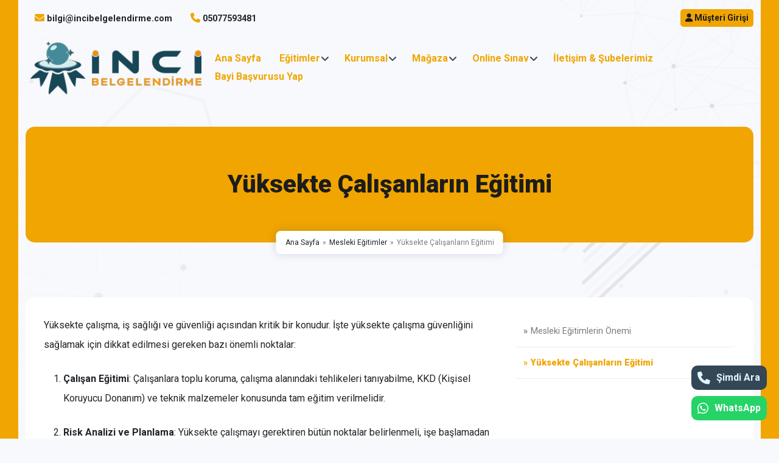

--- FILE ---
content_type: text/html; charset=UTF-8
request_url: https://www.incibelgelendirme.com/mesleki-egitimler/yuksekte-calisanlarin-egitimi.html
body_size: 6388
content:
<!DOCTYPE html><html lang="tr"><head> <meta charset="utf-8"> <meta http-equiv="X-UA-Compatible" content="IE=edge"> <meta name="viewport" content="width=device-width, minimum-scale=1.0, maximum-scale=1.0, user-scalable=no"> <meta name="theme-color" content="#F0A500"> <link rel="shortcut icon" href="/Uploads/Global/favicon_1.webp" type="image/x-icon" /> <title>Yüksekte Çalışma Eğitimi</title><meta name="description" content="Yüksekte Çalışanların Eğitimi - Uygulamalı Eğitim"><meta name="keywords" content="yüksekte çalışma, yüksekte çalışanların eğitimi, yüksekte çalışma belgesi, yüksekte çalışma eğitimi, yüksekte çalışma uygulamalı eğitim, sapancı eğitimi, mesleki eğitimler, online eğitimler, kurs programları"><link rel="canonical" href="https://www.incibelgelendirme.com/mesleki-egitimler/yuksekte-calisanlarin-egitimi.html" /><meta property="og:type" content="website"/><meta property="og:title" content="Yüksekte Çalışma Eğitimi"/><meta property="og:description" content="Yüksekte Çalışanların Eğitimi - Uygulamalı Eğitim"/><meta property="og:url" content="https://www.incibelgelendirme.com/mesleki-egitimler/yuksekte-calisanlarin-egitimi.html"/><meta property="og:site_name" content="İnci Belgelendirme"/><meta property="og:image" content="https://www.incibelgelendirme.com/Uploads/Global/inci-belgelendirme-logo_1.webp?t=1769146536"/><meta property="og:image:secure_url" content="https://www.incibelgelendirme.com/Uploads/Global/inci-belgelendirme-logo_1.webp?t=1769146536"/><link rel="image_src" type="image/jpeg" href="https://www.incibelgelendirme.com/Uploads/Global/inci-belgelendirme-logo_1.webp?t=1769146536"> <meta name="cst" content="41c2fc6a005965dad61960fab2e62e7c2b0fc2e16ad949b7f2b54477158d839e"><meta name="google-site-verification" content="yd1LgDLnne_X4vs7lxpXDiL5sl40SQjasw7e_ALTm4A" /><!-- Google tag (gtag.js) --><script async src="https://www.googletagmanager.com/gtag/js?id=AW-629916796"></script><script> window.dataLayer = window.dataLayer || []; function gtag(){dataLayer.push(arguments);} gtag('js', new Date()); gtag('config', 'AW-629916796');</script><!-- Event snippet for Tıkla ve ara conversion page
In your html page, add the snippet and call gtag_report_conversion when someone clicks on the chosen link or button. --><script>function gtag_report_conversion(url) { var callback = function () { if (typeof(url) != 'undefined') { window.location = url; } }; gtag('event', 'conversion', { 'send_to': 'AW-629916796/gSX3CKLcntkaEPyIr6wC', 'value': 1.0, 'currency': 'TRY', 'event_callback': callback }); return false;
}</script> <script>(function(w,d,s,l,i){w[l]=w[l]||[];w[l].push({'gtm.start': new Date().getTime(),event:'gtm.js'});var f=d.getElementsByTagName(s)[0], j=d.createElement(s),dl=l!='dataLayer'?'&l='+l:'';j.async=true;j.src= 'https://www.googletagmanager.com/gtm.js?id='+i+dl;f.parentNode.insertBefore(j,f); })(window,document,'script','dataLayer','GTM-W3MZSLTP');</script> <meta name="cst" content="8a266681e625859734f1c132ae76bab977f78624667d1b84ec721544d4f43fab"> <link rel="stylesheet preload prefetch" as="style" type="text/css" crossorigin="anonymous" href="/NovoModules/Vendors/faplugin6/css/all.min.css?v=3.2"> <link rel="preconnect" href="https://fonts.googleapis.com"> <link rel="preconnect" href="https://fonts.gstatic.com" crossorigin> <!-- RES PRELOADER --> <link rel="preload" href="/Template/Theme-05/assets/css/t05-main.min.css?v=3.2" as="style"> <link rel="preload" href="/Template/Theme-05/assets/css/t05-responsive.min.css?v=3.2" as="style"> <link rel="preload" href="/Template/Theme-05/assets/css/scheme-5.min.css?v=3.2" as="style"> <link rel="preload" href="/Template/Theme-05/assets/js/t05-main.min.js?v=3.2" as="script"> <!-- DEFAULT PRELOADER --> <style> #Preloader { width: 100%; height: 100vh; background: #fff; position: fixed; top:0; left:0; z-index: 10000; display: flex; align-items: center; justify-content: center; } #Preloader { background: url("/Uploads/Global/inci-belgelendirme-logo.png") no-repeat center center #f9f9f9; background-size: auto 50px; } body.Loading { padding: 0; margin: 0; width: 100%; height: 100%; overflow-x: hidden; border-left:30px; border-right:30px; } </style></head><body class="Loading"><noscript><iframe src="https://www.googletagmanager.com/ns.html?id=GTM-W3MZSLTP"
height="0" width="0" style="display:none;visibility:hidden"></iframe></noscript><div id="Preloader"> </div><header id="t05-header"> <div id="t05-top"> <div class="container-xxl"> <div class="row justify-content-center align-items-center flex-column flex-lg-row mb-3"> <div class="col top-contact d-flex justify-content-lg-start justify-content-center mb-3 mb-lg-0"> <span class="d-none d-sm-inline"><i class="fa fa-envelope"></i> <a href="mailto:bilgi@incibelgelendirme.com" target="_blank">bilgi@incibelgelendirme.com</a></span> <span><i class="fa fa-phone"></i> <a href="tel:05077593481" target="_blank">05077593481</a></span> </div> <div class="col top-nav d-flex justify-content-lg-end justify-content-center mb-3 mb-lg-0"> <a href="/Auth/" rel="nofollow" class="btn btn-primary btn-sm"> <span><i class="fa fa-user"></i> Müşteri Girişi</span> </a> </div> </div> <div class="d-flex justify-content-between align-items-center"> <div id="t05-logo" style="background:transparent !important;"> <a href="/" > <img alt="İnci Belgelendirme" src="/Uploads/Global/inci-belgelendirme-logo.png" > </a> </div> <div id="t05-hamburger"><span></span></div> <nav id="t05-navigation" > <div id="t05-hamburger-close"></div> <ul> <li ><a href="/" target="_self" title="Ana Sayfa">Ana Sayfa</a></li><li class="HasChild menu_pos_left"><a href="/egitimler/" target="_self" title="Eğitimler">Eğitimler</a><ul class="childmenu"><li ><a href="/hijyen-belgesi.html" target="_self" title="Hijyen Belgesi">Hijyen Belgesi</a></li><li class="HasChild menu_pos_left"><a href="/ilk-yardim-egitimleri.html" target="_self" title="İlk Yardım Eğitimleri">İlk Yardım Eğitimleri</a><ul class="childmenu"><li ><a href="/temel-ilk-yardim-belgesi.html" target="_self" title="Temel İlk Yardım Belgesi">Temel İlk Yardım Belgesi</a></li><li ><a href="/ilk-yardim-guncelleme-belgesi.html" target="_self" title="İlk Yardım G&uuml;ncelleme Belgesi">İlk Yardım G&uuml;ncelleme Belgesi</a></li><li ><a href="/oed-otomatik-eksternal-defibrilator-belgesi.html" target="_self" title="OED (Otomatik Eksternal Defibrilat&ouml;r) Belgesi">OED (Otomatik Eksternal Defibrilat&ouml;r) Belgesi</a></li></ul></li><li ><a href="/is-sagligi-ve-guvenligi-egitimleri.html" target="_self" title="İş Sağlığı ve Güvenliği Eğitimleri">İş Sağlığı ve Güvenliği Eğitimleri</a></li><li class="HasChild menu_pos_left"><a href="/mesleki-egitim-belgeleri.html" target="_self" title="Mesleki Eğitim Belgeleri">Mesleki Eğitim Belgeleri</a><ul class="childmenu"><li ><a href="/yuksekte-calisma-egitimi.html" target="_self" title="Yüksekte Çalışma Eğitimi">Yüksekte Çalışma Eğitimi</a></li><li ><a href="/lojistik-belgesi.html" target="_self" title="Lojistik Belgesi">Lojistik Belgesi</a></li><li ><a href="/isaretci-ve-sapanci-belgesi.html" target="_self" title="İşaretçi ve Sapancı Belgesi">İşaretçi ve Sapancı Belgesi</a></li><li ><a href="/elektrik-tesisat-pano-montorlugu-belgesi.html" target="_self" title="Elektrik Tesisat Pano Montörlüğü Belgesi">Elektrik Tesisat Pano Montörlüğü Belgesi</a></li><li ><a href="/celik-yapilandirmaci-belgesi.html" target="_self" title="&Ccedil;elik Yapılandırmacı Belgesi">&Ccedil;elik Yapılandırmacı Belgesi</a></li><li ><a href="/mobilya-imalatcisi-belgesi.html" target="_self" title="Mobilya İmalat&ccedil;ısı Belgesi">Mobilya İmalat&ccedil;ısı Belgesi</a></li><li ><a href="/kaynakci-belgesi.html" target="_self" title="Kaynak&ccedil;ı Belgesi">Kaynak&ccedil;ı Belgesi</a></li><li ><a href="/ic-dis-cephe-kaplamaci-belgesi.html" target="_self" title="İ&ccedil; - Dış Cephe Kaplamacı Belgesi">İ&ccedil; - Dış Cephe Kaplamacı Belgesi</a></li><li ><a href="/topografya-hizmetleri-belgesi.html" target="_self" title="Topografya Hizmetleri Belgesi">Topografya Hizmetleri Belgesi</a></li></ul></li><li ><a href="/mesleki-yeterlilik-belgeleri-myk.html" target="_self" title="Mesleki Yeterlilik Belgeleri (MYK)">Mesleki Yeterlilik Belgeleri (MYK)</a></li><li class="HasChild menu_pos_left"><a href="/ustalik-kalfalik-belgeleri-30.html" target="_self" title="Ustalık Kalfalık Belgeleri">Ustalık Kalfalık Belgeleri</a><ul class="childmenu"><li ><a href="/yiyecek-icecek-hizmetleri.html" target="_self" title="Yiyecek İ&ccedil;ecek Hizmetleri">Yiyecek İ&ccedil;ecek Hizmetleri</a></li><li ><a href="/motorlu-araclar-teknolojisi.html" target="_self" title="Motorlu Ara&ccedil;lar Teknolojisi">Motorlu Ara&ccedil;lar Teknolojisi</a></li><li ><a href="/metal-teknolojisi.html" target="_self" title="Metal Teknolojisi">Metal Teknolojisi</a></li><li ><a href="/mobilya-ve-ic-mekan-tasarimi.html" target="_self" title="Mobilya ve İ&ccedil; Mekan Tasarımı">Mobilya ve İ&ccedil; Mekan Tasarımı</a></li><li ><a href="/insaat-teknoloji.html" target="_self" title="İnşaat Teknoloji">İnşaat Teknoloji</a></li><li ><a href="/makine-teknolojisi.html" target="_self" title="Makine Teknolojisi">Makine Teknolojisi</a></li><li ><a href="/guzellik-ve-sac-bakim-hizmetleri.html" target="_self" title="Güzellik ve Saç Bakım Hizmetleri">Güzellik ve Saç Bakım Hizmetleri</a></li><li ><a href="/elektrik-elektronik-teknolojisi.html" target="_self" title="Elektrik - Elektronik Teknolojisi">Elektrik - Elektronik Teknolojisi</a></li><li ><a href="/tekstil-teknolojisi.html" target="_self" title="Tekstil Teknolojisi">Tekstil Teknolojisi</a></li><li ><a href="/pazarlama-ve-perakende.html" target="_self" title="Pazarlama ve Perakende">Pazarlama ve Perakende</a></li><li ><a href="/plastik-teknolojisi.html" target="_self" title="Plastik Teknolojisi">Plastik Teknolojisi</a></li><li ><a href="/tesisat-teknolojileri-ve-iklimlendirme.html" target="_self" title="Tesisat Teknolojileri ve İklimlendirme">Tesisat Teknolojileri ve İklimlendirme</a></li><li ><a href="/tarim-teknolojisi.html" target="_self" title="Tarım Teknolojisi">Tarım Teknolojisi</a></li></ul></li><li ><a href="/yangin-ve-acil-durum-egitimleri.html" target="_self" title="Yangın ve Acil Durum Eğitimleri">Yangın ve Acil Durum Eğitimleri</a></li><li ><a href="/avcilik-belgesi.html" target="_self" title="Avcılık Belgesi">Avcılık Belgesi</a></li></ul></li><li class="HasChild menu_pos_left"><a href="/kurumsal/" target="_self" title="Kurumsal">Kurumsal</a><ul class="childmenu"><li ><a href="/hakkimizda.html" target="_self" title="Hakkımızda">Hakkımızda</a></li><li ><a href="/vizyonumuz.html" target="_self" title="Vizyonumuz">Vizyonumuz</a></li><li ><a href="/amac-degerler-ve-ilkeler.html" target="_self" title="Amaç, değerler ve ilkeler">Amaç, değerler ve ilkeler</a></li></ul></li><li class="HasChild menu_pos_left"><a href="/magaza/" target="_self" title="Mağaza">Mağaza</a><ul class="childmenu"><li ><a href="/hijyen-egitimleri/" target="_self" title="Hijyen Eğitimleri">Hijyen Eğitimleri</a></li><li ><a href="/temel-ilk-yardim-egitimleri/" target="_self" title="Temel İlk Yardım Eğitimleri">Temel İlk Yardım Eğitimleri</a></li><li ><a href="/t-c-t-i-meslek-egitimleri/" target="_self" title="T.&Ccedil;.T.İ Meslek Eğitimleri">T.&Ccedil;.T.İ Meslek Eğitimleri</a></li><li ><a href="/saglik-alani-egitimleri-tibbi-sekreterlik-egitimi/" target="_self" title="Sağlık Alanı Eğitimleri - Tıbbi Sekreterlik Eğitimi">Sağlık Alanı Eğitimleri - Tıbbi Sekreterlik Eğitimi</a></li><li ><a href="/kisisel-gelisim-egitimleri/" target="_self" title="Kişisel Gelişim Eğitimleri">Kişisel Gelişim Eğitimleri</a></li></ul></li><li class="HasChild menu_pos_left"><a href="/online-sinav.html" target="_self" title="Online Sınav">Online Sınav</a><ul class="childmenu"><li ><a href="/on-kayit-belgesi.html" target="_self" title="Ön Kayıt Belgesi">Ön Kayıt Belgesi</a></li></ul></li><li ><a href="/iletisim-subelerimiz-18.html" target="_self" title="İletişim & Şubelerimiz">İletişim & Şubelerimiz</a></li><li ><a href="https://sistem.incibelgelendirme.com/bayi/kayit" target="_blank" title="Bayi Başvurusu Yap">Bayi Başvurusu Yap</a></li> </ul> </nav> </div> </div> </div></header><div class="container-xxl"> <div class="t05-page-header" > <div class="row"> <div class="col-sm-12"><h1>Yüksekte Çalışanların Eğitimi</h1></div> <div class="col-12"> <ul class="t05-breadcrumbs" xmlns:v="http://schema.org/#"><li typeof="v:Breadcrumb"><a href="/" rel="v:url" property="v:title">Ana Sayfa</a></li><li typeof="v:Breadcrumb"><a href="/mesleki-egitimler/" rel="v:url" property="v:title">Mesleki Eğitimler</a></li><li class="active"><span>Yüksekte Çalışanların Eğitimi</span></li></ul> </div> </div> </div> <div class="static-container"> <article class="article-container clearfix"> <div class="row"> <div class="col-lg-8 mx-auto"> <div class="wysiwyg-content"><p>Yüksekte çalışma, iş sağlığı ve güvenliği açısından kritik bir konudur. İşte yüksekte çalışma güvenliğini sağlamak için dikkat edilmesi gereken bazı önemli noktalar:</p><ol><li><p><strong>Çalışan Eğitimi</strong>: Çalışanlara toplu koruma, çalışma alanındaki tehlikeleri tanıyabilme, KKD (Kişisel Koruyucu Donanım) ve teknik malzemeler konusunda tam eğitim verilmelidir.</p></li><li><p><strong>Risk Analizi ve Planlama</strong>: Yüksekte çalışmayı gerektiren bütün noktalar belirlenmeli, işe başlamadan önce risk analizi yapılmalı ve güvenli bir çalışma planı hazırlanmalıdır.</p></li><li><p><strong>Çalışma Alanı Güvenliği</strong>: Çalışma alanı çevrilmeli ve “yüksekte çalışma yapılmaktadır!” uyarı levhaları konulmalıdır. Mümkün olduğunda yüksekte çalışmaktan kaçınılmalı ve toplu koruma yöntemlerine öncelik verilmelidir.</p></li><li><p><strong>Denge Noktası</strong>: İnsanın vücut ağırlık merkezi (VAM) denge noktası olarak bilinir ve yükseklik noktası olarak referans alınır. Bu nokta 2. bel omurunun olduğu yerdir.</p></li><li><p><strong>Düşme Nedenleri</strong>: Eğitim eksikliği, İSG kurallarının uygulanmaması, yetersiz bakım, uygun eleman görevlendirilmemesi, tasarım hataları, kaygan zeminler gibi faktörler düşmelere neden olabilir.</p></li></ol></div> <div id="CommentsContainer"> <div class="CommentForm"> <h3>Yorum Gönder</h3> <form name="CommentForm" id="CommentForm" action="/Ajax/SubmitComment.html?Language=tr" method="post"> <div class="form-group mb-3"> <input type="text" class="form-control" name="Comment[Sender]" placeholder="Yorum rumuz"/> </div> <div class="form-group mb-3"> <textarea maxlength="5000" rows="6" class="form-control" name="Comment[Message]"></textarea> </div> <div class="form-row d-flex align-items-center justify-content-between flex-wrap"> <div class="col-sm-6"> </div> <div class="col-sm-3 text-end"> <input type="hidden" name="Comment[Target]" value="17"/> <input type="hidden" name="Comment[Type]" value="News"/> <button type="submit" class="btn btn-secondary"><span>Gönder</span></button> </div> </div> </form> <div class="CommentFormProgress" data-processing="Yorumunuz gönderiliyor, lütfen bekleyin."><span></span> </div> </div> </div> </div> <div class="col-md-4"> <aside class="sidebar"> <ul class="link-list"> <li ><a href="/mesleki-egitimler/mesleki-egitimlerin-onemi.html">Mesleki Eğitimlerin Önemi</a></li> <li class="active"><a href="/mesleki-egitimler/yuksekte-calisanlarin-egitimi.html">Yüksekte Çalışanların Eğitimi</a></li> </ul> </aside> </div> </div> </article> </div></div><footer id="t05-footer"> <div class="container-xxl"> <div id="t05-footer-content"> <div class="t05-footer-logo"> <a href="/"> <img alt="İnci Belgelendirme" src="/Uploads/Global/inci-belgelendirme-logo.webp" > </a> <div class="copyright-notice"> İnci Belgelendirme Eğitim ve Danışmanlık Limited Şirketi © Tüm Hakları Saklıdır. Online Eğitim, Hijyen Eğitimleri ve Mesleki Eğitim Kursları </div> </div> <div class="t05-footer-inner"> <div class="row"> <div class="col-sm-8 col-12"> <div id="footer-navigation"> <ul><li><a href="/egitimler/" target="_self" title="Eğitimler">Eğitimler</a></li><li><a href="/" target="_self" title="Ana Sayfa">Ana Sayfa</a></li><li><a href="/hakkimizda.html" target="_self" title="Hakkımızda">Hakkımızda</a></li><li><a href="/magaza/" target="_self" title="Mağaza">Mağaza</a></li><li><a href="/egitmenler/" target="_self" title="Eğitmenler">Eğitmenler</a></li><li><a href="/uyelik-sozlesmesi.html" target="_self" title="Üyelik Sözleşmesi">Üyelik Sözleşmesi</a></li><li><a href="/mesafeli-satis-sozlesmesi.html" target="_self" title="Mesafeli Satış Sözleşmesi">Mesafeli Satış Sözleşmesi</a></li><li><a href="/gizlilik-sozlesmesi.html" target="_self" title="Gizlilik Sözleşmesi">Gizlilik Sözleşmesi</a></li><li><a href="/iletisim-subelerimiz-18.html" target="_self" title="İletişim & Şubelerimiz">İletişim & Şubelerimiz</a></li></ul> </div> </div> <div class="col-sm-4 col-12"> <div class="footer-contact-info"> <p>Yeşil Pınar Mah. Şehit Metin Kaya Sok. Vialand Avm No: 11 A / 25 Eyüpsultan İstanbul/Türkiye</p> <p>05077593481</p> <p>bilgi@incibelgelendirme.com</p> <div id="footer-social"> <a href="#https://www.facebook.com/incibelge/" target="_blank" title="Facebook"><i class="fab fa-facebook"></i></a> <a href="#" target="_blank" title="Twitter"><i class="fab fa-x-twitter"></i></a> <a href="https://www.instagram.com/incibelgelendirme?igsh=MXhmamdraTAyczZ2bg%3D%3D&utm_source=qr" target="_blank" title="Instagram"><i class="fab fa-instagram"></i></a> <a href="#" target="_blank" title="Linkedin"><i class="fab fa-linkedin"></i></a> <a href="#" target="_blank" title="Pinterest"><i class="fab fa-pinterest"></i></a> <a href="#" target="_blank" title="Youtube"><i class="fab fa-youtube"></i></a> </div> </div> </div> </div> </div> </div> <div class="nv__card_logos justify-content-center d-flex my-2"> <img src="/NovoModules/PaymentLogosBand/logo-band-colored-g.svg" height="20"> </div> </div></footer><!-- Bootstrap Jquery --><script src="https://cdn.jsdelivr.net/npm/@popperjs/core@2.9.3/dist/umd/popper.min.js" integrity="sha384-eMNCOe7tC1doHpGoWe/6oMVemdAVTMs2xqW4mwXrXsW0L84Iytr2wi5v2QjrP/xp" crossorigin="anonymous"></script><script src="/Template/Theme-05/assets/vendor/jquery/jquery-3.5.1.min.js"></script><link rel="stylesheet" href="/Template/Theme-05/assets/vendor/bootstrap/css/bootstrap.min.css?v=3.2"><script src="/Template/Theme-05/assets/vendor/bootstrap/js/bootstrap.min.js?v=3.2"></script><!-- SLICK --><script src="/Template/Theme-05/assets/vendor/slick/slick.min.js?v=3.2"></script><link rel="stylesheet" href="/Template/Theme-05/assets/vendor/slick/slick.css?v=3.2"><link rel="stylesheet" href="/Template/Theme-05/assets/vendor/slick/slick-theme.css?v=3.2"><!-- SLICK --><!-- Magnific --><script src="/Template/Theme-05/assets/vendor/magnific-popup/jquery.magnific-popup.min.js?v=3.2"></script><link rel="stylesheet" href="/Template/Theme-05/assets/vendor/magnific-popup/magnific-popup.min.css?v=3.2"><!-- Main --><script src="/Template/Theme-05/assets/js/t05-main.min.js?v=3.2"></script><link rel="stylesheet" href="/Template/Theme-05/assets/css/t05-main.min.css?v=3.2"><link rel="stylesheet" href="/Template/Theme-05/assets/css/t05-responsive.min.css?v=3.2"><link rel="stylesheet" href="/Template/Theme-05/assets/css/scheme-5.min.css?v=3.2"><!-- FORMS --><script src="/Template/Theme-05/assets/js/novoforms.min.js?v=3.2"></script><!-- Google Fonts --><link href="https://fonts.googleapis.com/css2?family=Roboto:wght@400;700;900&display=swap" rel="stylesheet"><link rel="stylesheet" type="text/css" href="/NovoModules/NovoForms/nvforms.min.css?v=3.2"/><script src="/NovoModules/NovoForms/nvforms.min.js?v=3.2"></script><link rel="stylesheet" type="text/css" href="/NovoModules/NovoFlags/novoflags.min.css?v=3.2"/><link rel="stylesheet" type="text/css" href="/NovoModules/NovoSSS/nvfaq.min.css?v=3.2"/><script src="/NovoModules/NovoSSS/nvfaq.min.js?v=3.2"></script><link rel="stylesheet" type="text/css" href="/NovoModules/NovoKVKK/nvkvkk.min.css?v=3.2"/><script src="/NovoModules/NovoKVKK/nvkvkk.min.js?v=3.2"></script><link rel="stylesheet" type="text/css" href="/NovoModules/NovoAuth/nvauth.min.css?v=3.2"/><script src="/NovoModules/NovoAuth/nvauth.min.js?v=3.2"></script><!-- FontAwesome --><link rel="stylesheet" href="/NovoModules/Vendors/faplugin6/css/all.min.css?v=3.2"><style> .pagination { flex-wrap: wrap !important; } #PopupContainer { max-width: 700px; padding:0; margin-right: auto; margin-left: auto; position: relative; background: #fff; box-shadow: 0 10px 25px rgba(0, 0, 0, 0.5); font-size: 0; } #PopupContainer .PopupContent { text-align: center; } #PopupContainer .PopupContent img, #PopupContainer .PopupContent iframe, #PopupContainer .PopupContent embed, #PopupContainer .PopupContent table, #PopupContainer .PopupContent video { max-width: 100%; height: auto !important; } #PopupContainer .PopupContent p { font-size: 1rem; line-height: 1; color: #444; margin: 0; padding: 10px;} #PopupContainer .PopupContent iframe { width: 100%; min-height: 350px; } .mfp-close-btn-in .PopupContainer .mfp-close { font-weight: 700;opacity: 0.85;top: -5px;} .mfp-bg { background-color: rgba(0, 0, 0, 0.5); z-index: 10420 !important; } .mfp-wrap { z-index: 10430 !important;}</style> <div class="ContactStickButtons right"> <a href="tel:905077593481" target="_blank" class="call-us" title="Şimdi Ara"><i class="fa fa-phone"></i> Şimdi Ara </a> <a href="https://api.whatsapp.com/send?phone=905077593481&text=Merhaba Hijyen Belgesi Hakkında Bilgi Almak İstiyorum. www.incibelgelendirme.com" target="_blank" class="whatsapp" rel="noopener noreferrer" title="WhatsApp"><i class="fab fa-whatsapp"></i> WhatsApp</a> </div><!-- Global site tag (gtag.js) - Google Analytics --><script async src="https://www.googletagmanager.com/gtag/js?id=G-LGWR9BL054"></script><script> window.dataLayer = window.dataLayer || []; function gtag(){dataLayer.push(arguments);} gtag('js', new Date()); gtag('config', 'G-LGWR9BL054');</script><!-- Google Tag Manager --><script>(function(w,d,s,l,i){w[l]=w[l]||[];w[l].push({'gtm.start':
new Date().getTime(),event:'gtm.js'});var f=d.getElementsByTagName(s)[0],
j=d.createElement(s),dl=l!='dataLayer'?'&l='+l:'';j.async=true;j.src=
'https://www.googletagmanager.com/gtm.js?id='+i+dl;f.parentNode.insertBefore(j,f);
})(window,document,'script','dataLayer','GTM-W3MZSLTP');</script><!-- End Google Tag Manager --><style> body.device-ios .ParallaxPlugin { background-attachment: initial !important; background-size: 400% !important; }</style><script> const isIOS = /iPad|iPhone|iPod/.test(navigator.userAgent) && !window.MSStream; if (isIOS) { document.body.classList.add('device-ios'); }</script></body></html>

--- FILE ---
content_type: text/css
request_url: https://www.incibelgelendirme.com/Template/Theme-05/assets/css/t05-main.min.css?v=3.2
body_size: 4400
content:
:focus{outline:0!important}body{font-family:'Roboto',Arial,sans-serif;overflow-x:hidden;margin:0;padding:0;background:url(/Template/Theme-05/assets/img/t05-bg.svg) no-repeat center top;background-attachment:fixed;border-left:30px solid;border-right:30px solid;min-height:100vh}body.menu-enabled{overflow:hidden}a,a:hover{text-decoration:none}.btn{border:0;font-weight:700;border-radius:5px;transition:all ease-in-out .2s}.btn:focus{outline:0!important;box-shadow:none!important}.slick-dots{position:initial;bottom:initial;left:initial;display:flex;width:100%;justify-content:center}.slick-dots li{width:initial;height:initial;margin:0 5px 0 0}.slick-dots li button{width:30px;height:5px;padding:0;border-radius:3px;transition:all cubic-bezier(.17,.67,.83,.67) .3s}.slick-dots li.slick-active button{width:45px!important}.slick-dots li button:before{display:none}.slick-arrow{z-index:10;width:auto!important;height:auto!important}.slick-next{right:25px}.slick-next:before,.slick-prev:before{content:'\f054';font-family:"Font Awesome 5 Free";font-weight:700}.slick-prev{left:25px}.slick-prev:before{content:'\f053'}.slick-video{width:100%;height:100%;object-fit:cover;object-position:center;display:block}.container-xxl{max-width:1440px}.theme-box{border-radius:15px;padding:15px;position:relative;height:100%}.theme-box:after{content:'';position:absolute;width:100%;height:50px;bottom:-8px;left:0;z-index:-1;border-radius:15px;transform:skewY(1.5deg);transform-origin:right bottom}.theme-box.branches li span{font-weight:700}#t05-top{padding:15px 0}.top-contact span{margin:0 15px;font-weight:700}.language-selector{margin-left:15px}.language-selector img{width:14px;height:14px}.language-selector .dropdown-menu{padding:0!important;border:0!important}#MultiLanguageSelector,#t05-navigation ul li a{display:flex;align-items:center}#MultiLanguageSelector img{margin:0 3px}#t05-logo{margin:0;background:#fff;border-radius:15px;overflow:hidden;padding:7.5px}#t05-logo img{max-width:100%;width:auto}#t05-logo a{display:block}#t05-navigation{max-width:1200px}#t05-navigation ul{list-style:none;padding:0;margin:0;display:flex;justify-content:end;flex-wrap:wrap;border-radius:5px}#t05-navigation ul li{display:block;position:relative;padding:0 15px;font-weight:700;height:30px;line-height:30px;white-space:nowrap}#t05-navigation ul li a{transition:color linear .1s;justify-content:space-between}#t05-navigation ul li a .dd-chevron{border-left:6px solid transparent;border-right:6px solid transparent;border-top:7px solid;margin-left:5px;border-radius:3px}#t05-navigation>ul>li.HasChild{padding-right:25px}#t05-navigation>ul>li.HasChild:after{content:'\f107';font:700 16px/1 'Font Awesome 5 Free';position:absolute;top:50%;transform:translateY(-50%);right:10px;transition:transform ease-in-out .3s}#t05-navigation ul li ul{position:absolute;left:0;opacity:0;display:block;visibility:hidden;z-index:0;min-width:12rem;box-shadow:0 0 15px 0 rgba(0,0,0,.1);transition:all ease-in-out .2s;top:50px}#t05-navigation ul li:hover>ul{opacity:1;visibility:visible;z-index:100;top:35px}#t05-navigation ul li ul li{display:block;line-height:initial!important;height:auto!important;padding:10px 15px;border-bottom:1px solid}#t05-navigation ul li ul li:last-of-type{border-bottom:0}#t05-navigation ul li ul li ul{top:0!important;left:100%}#t05-navigation ul>li.menu_pos_right>ul{right:0;left:initial}#t05-navigation ul.childmenu li.menu_pos_right ul{right:100%!important;left:initial!important}#t05-hamburger-close{position:absolute;right:15px;top:45px;width:50px;height:50px;display:none}#t05-hamburger-close:after{position:absolute;top:0;bottom:0;left:0;right:0;content:"\00d7";text-align:center;font-size:50px;line-height:50px}#t05-hamburger{cursor:pointer;vertical-align:middle;width:2.2em;transition:all .2s ease-in-out;-moz-transition:all .2s ease-in-out;-webkit-transition:all .2s ease-in-out;position:relative;z-index:0;display:none}#t05-hamburger span,#t05-hamburger:after,#t05-hamburger:before{display:block;content:'';margin:5px 0;height:5px;border-radius:8px;text-align:center}#t05-hamburger span{width:80%;margin:5px auto}#t05-slider,#t05-slides{position:relative;margin-bottom:90px}#t05-slider:before,.plugin-half-content .half-content-image-container:before{content:'';position:absolute;width:100%;height:100%;border-radius:15px;z-index:1}#t05-slider:before{background:#fff}#t05-slider:after{height:200px;bottom:-50px;z-index:0;border-radius:15px;transform:skewY(2.2deg);transform-origin:right bottom}#t05-slides{margin-bottom:0!important;z-index:1}#t05-slide-overlay,#t05-slider:after{content:'';position:absolute;width:100%;left:0}#t05-slide-overlay{height:100%;top:0;background:linear-gradient(60deg,#fff 45%,rgba(255,255,255,.9) 50%,rgba(255,255,255,0) 75%)}#t05-slider .slide-item{width:100%;height:100%;position:relative;display:flex;justify-content:flex-end}#t05-slider .slide-item img{min-width:55%;max-width:100%;height:100%}#t05-slider .slick-list,.article-container figure img,.plugin-logo-container .col .plugin-logo-item,.plugin-logo-container .col .plugin-logo-item img{border-radius:15px}#t05-slider .slide-item .slide-inner{position:absolute;width:100%;height:100%;top:0;left:0;background:linear-gradient(90deg,#fff 45%,rgba(255,255,255,.9) 50%,rgba(255,255,255,0) 75%)}#t05-slider .slide-item .slide-inner .slide-content{position:absolute;padding:60px;width:50%;top:50%;transform:translateY(-50%)}#t05-slider .slide-content .slide-subtitle,#t05-slider .slide-content .slide-title{display:block;font-weight:700;letter-spacing:-.1rem;max-width:450px}#t05-slider .slide-content .slide-subtitle{font-weight:400;margin-top:30px;letter-spacing:initial}#t05-slider .slide-content a.btn{margin-top:30px}#t05-slide-indicators{position:absolute;z-index:1;margin:0;padding:0;left:60px;bottom:60px}.plugin{padding:30px 0;margin:60px auto}.plugin-title{text-align:center;position:relative;margin-bottom:30px;padding-bottom:15px}.plugin-title h2,.plugin-title h3{font-weight:700;margin-bottom:0}.plugin-title p{margin:5px auto 0!important;width:50%}.plugin-title:after,.plugin-title:before{content:'';width:100px;height:5px;position:absolute;bottom:0;left:50%;transform:translateX(-50%);border-radius:15px}.plugin-title:after{width:10px;height:10px;border-radius:2.5px;bottom:-2.5px}.plugin-logo-container .col{display:flex;justify-content:center}.plugin-logo-container .slick-track{padding:15px 0}.plugin-logo-container .slick-dots{margin-top:15px}.plugin-half-content .half-content-image-container{position:relative;width:100%;height:450px}.plugin-half-content .half-content-image-container:before{left:0;top:0;transform:rotate(-3deg)}.plugin-half-content .half-content-image{width:100%;height:100%;border-radius:15px;overflow:hidden;z-index:2;position:relative}.plugin-half-content .half-content-image img{min-width:100%;min-height:100%}.plugin-contact .contact-map iframe,.plugin-half-content .half-content-image iframe,.t05-page-header .page-hero>div{width:100%;height:100%}#single-product-header h1,.link-list li.active a,.plugin .smartbox .smartbox-content h3,.plugin-half-content h3{font-weight:900}.plugin-half-content p{margin-top:30px}.plugin-divider,.plugin-parallax{position:relative;border-radius:15px}.plugin-divider{padding:60px 30px 30px;text-align:center}.plugin-divider:after{height:100px;bottom:-30px;z-index:-1;transform:skewY(1.2deg);transform-origin:right bottom}.plugin-parallax{background-attachment:fixed;background-position:center center;background-size:cover;background-repeat:no-repeat;overflow:hidden}.plugin-divider:after,.plugin-features .feature-box:after,.plugin-parallax:before{content:'';position:absolute;width:100%;left:0;border-radius:15px}.plugin-parallax:before{height:100%;top:0;background:rgba(11,11,11,.7)}.plugin-parallax .parallax-content{position:absolute;width:60%;top:50%;transform:translate(30%,-50%)}.plugin-parallax .parallax-title{font-weight:700}.plugin-divider p{max-width:50%;margin:0 auto}.plugin-features .feature-box{border-radius:15px;padding:15px 15px 15px 60px;position:relative;height:100%}.plugin-features .feature-box:after{height:50px;bottom:-8px;z-index:-1;transform:skewY(1.5deg);transform-origin:right bottom}.plugin-features .feature-box:before,.plugin-icons .iconbox .icon:before{content:'';position:absolute;width:30px;height:30px;border-radius:100%;left:15px;top:12.5px}.plugin-gallery .gallery-thumbnail{width:100%;height:350px;border-radius:15px;overflow:hidden;display:flex;justify-content:center;align-items:center;position:relative}.plugin-gallery .gallery-thumbnail span{position:absolute;width:80%;padding:30px;left:10%;bottom:30px;text-align:center;border-radius:15px;transition:bottom ease-in-out .75s;font-weight:900}.plugin-gallery .gallery-thumbnail img{min-width:100%;min-height:350px;transition:transform ease-in-out .75s}.plugin-gallery .gallery-thumbnail:hover img{transform:scale(1.2)}.plugin-gallery .gallery-thumbnail:hover span{bottom:-100%}.plugin-icons .iconbox{text-align:center}.plugin-icons .iconbox .icon{margin:30px;position:relative}.plugin-icons .iconbox .icon i{position:relative;z-index:1}.plugin-icons .iconbox .content strong{font-weight:700;display:block;margin-bottom:15px}.plugin-icons .iconbox .content p{margin-bottom:30px}.plugin-icons .iconbox .icon:before{width:45px;height:45px;top:50%;left:50%;transform:translateX(-50%) translateY(-50%);z-index:0}.postbox{border-radius:15px;padding:15px;display:flex;height:100%}.postbox.postbox-vertical{padding:0;flex-direction:column;justify-content:center;transition:background-color ease-in-out .4s}.postbox .postbox-thumbnail{width:120px!important;height:120px!important;border-radius:15px;overflow:hidden}.postbox .postbox-thumbnail img{min-width:100%}.postbox .postbox-content{flex:1;margin-left:15px;display:flex;flex-direction:column}.postbox .postbox-content a{margin:15px 0;font-weight:700}.postbox .postbox-content p{margin-bottom:0;overflow:hidden;text-overflow:ellipsis;display:-webkit-box;-webkit-line-clamp:2;line-clamp:2;-webkit-box-orient:vertical}.postbox.postbox-vertical .postbox-content{margin-left:0;padding:0 30px 45px;text-align:center;transition:color ease-in-out .4s}.postbox.postbox-vertical .postbox-content p{-webkit-line-clamp:3;line-clamp:3}.postbox.postbox-vertical .postbox-content a{margin-top:0;transition:color ease-in-out .4s}.postbox.postbox-vertical .postbox-icon{position:relative;height:90px}.postbox.postbox-vertical .postbox-icon:after,.postbox.postbox-vertical .postbox-icon:before{content:'';position:absolute;top:50%;left:50%;transform:translateX(-50%) translateY(-50%);border-radius:100%;height:30px;width:30px}.postbox.postbox-vertical .postbox-icon:after{border:5px solid;height:40px;width:40px}.postbox.postbox-vertical .postbox-thumbnail{width:100%!important;height:220px!important;margin-bottom:30px;display:flex;justify-content:center;align-items:center}.plugin-pricing .plugin-pricing-container{position:relative;padding:15px 15px 45px;border-radius:15px;height:100%;border:5px solid;display:flex;flex-direction:column}.plugin-pricing .plugin-pricing-container:after{content:'';position:absolute;width:calc(100% + 10px);height:50px;bottom:-13px;left:-5px;z-index:-1;border-radius:15px;transform:skewY(1.5deg);transform-origin:right bottom}.plugin-pricing .plugin-pricing-container .pricing-header{padding:30px 15px;border-radius:15px;margin-bottom:30px}.plugin-pricing .plugin-pricing-container .pricing-header .pricing-title{margin-bottom:10px;font-weight:900}.plugin-pricing .plugin-pricing-container .pricing-header .pricing-prices{display:flex;align-items:flex-end}.plugin-pricing .plugin-pricing-container .pricing-header .pricing-price{font-weight:700;margin-right:15px}.plugin-pricing .plugin-pricing-container .pricing-header .pricing-old-price{text-decoration:line-through}.plugin-pricing .pricing-body{display:flex;flex-direction:column;justify-content:space-between;flex:1}.plugin-pricing .pricing-body ul{list-style:none;margin:0 0 30px;padding:0}.plugin-pricing .pricing-body ul li{position:relative;padding:7.5px 15px 7.5px 22.5px;margin-left:15px}.plugin-pricing .pricing-body ul li:before{content:'\f00c';font-weight:700;font-family:"Font Awesome\ 5 Free","Font Awesome 5 Pro",FontAwesome;position:absolute;left:0;top:10px;border-radius:100%}.plugin-pricing .pricing-body .btn{align-self:flex-start;margin:0 auto}.plugin .smartbox{padding:0;height:100%;display:flex;align-content:stretch;min-height:200px;flex-wrap:wrap;position:relative;border-top:0;-webkit-perspective:1000px;perspective:1000px;width:100%}.plugin .smartbox .overlay{background-color:rgba(0,0,0,.3);position:absolute;top:0;left:0;width:100%;height:100%;border-radius:15px;z-index:9}.plugin .smartbox:hover .smartbox-front{transform:rotateY(180deg)}.plugin .smartbox:hover .smartbox-back{transform:rotateY(0deg)}.plugin .smartbox .smartbox-back,.plugin .smartbox .smartbox-front{position:relative;-webkit-transition:all 1s cubic-bezier(.5,1,.5,1);transition:all 1s cubic-bezier(.5,1.3,.5,1.3);transform-style:preserve-3d;border-radius:15px;-webkit-backface-visibility:hidden;backface-visibility:hidden;width:100%;overflow:hidden}.plugin .smartbox .smartbox-back{position:absolute;left:0;top:0;bottom:0;z-index:-1;transform:rotateY(-180deg)}.plugin .smartbox .smartbox-content{display:flex;justify-content:center;align-items:center;flex-direction:column;text-shadow:0 0 1px #000;position:absolute;padding:5px 30px;top:50%;transform:translateY(-50%) translateX(-50%) translateZ(50px);left:50%;text-align:center;width:100%;backface-visibility:hidden;z-index:10}.plugin .smartbox .smartbox-front .smartbox-content{bottom:15px;top:initial;transform:translateY(0) translateX(-50%) translateZ(50px)}.plugin .smartbox .smartbox-thumbnail{border-radius:15px;width:100%;height:100%;overflow:hidden;display:flex;justify-content:center;align-items:center;position:relative;z-index:8}.plugin .smartbox img{border-radius:15px;min-height:100%;min-width:100%}.plugin-contact .contact-map{width:100%;height:100%;border-radius:15px;overflow:hidden;border:15px solid}.plugin-contact .contact-map.map-fixed{height:300px}.plugin-contact .contact-row:first-of-type{margin-top:15px}.plugin-contact .contact-row{display:flex;margin-bottom:15px}.plugin-contact .contact-row .contact-icon{width:50px;text-align:center}.plugin-contact .contact-row .contact-info{display:flex;flex-direction:column;flex:1}.plugin-products .product-item{border-radius:15px;height:100%;padding:15px;display:flex;flex-direction:column;position:relative;overflow:hidden;transition:box-shadow ease-in-out .4s}.plugin-products .product-item.no-shadow{border:1px solid}.plugin-products .product-item .product-thumbnail{border-radius:15px;overflow:hidden;margin-bottom:15px}.plugin-products .product-item .product-body{display:flex;flex-direction:column;justify-content:space-between;flex:1}.plugin-products .product-item .product-body a.product-title{text-align:center;font-weight:700;margin-bottom:60px}.plugin-products .product-item .product-body .product-price{display:block;text-align:center;font-weight:700}.plugin-products .product-item .product-body .product-button{position:absolute;bottom:-100px;left:0;transition:bottom ease-in-out .4s;display:flex;justify-content:space-between;width:100%;padding:15px;align-items:center}.NovoFAQ.Accordion .FAQItem h3,.plugin-products .product-item .product-body .product-button a{font-weight:700}.plugin-products .product-item .product-body .product-button a,.plugin-products .product-item .product-body .product-button span{margin:0 auto}.plugin-products .product-item:hover .product-button{bottom:0}.plugin-products .product-item .product-thumbnail img{width:100%}.t05-page-header{padding:75px 30px;margin:30px 0 90px;text-align:center;position:relative;border-radius:15px}.t05-page-header .page-hero{position:absolute;width:100%;height:100%;left:0;top:0;z-index:1}.t05-page-header h1{font-weight:900;margin-bottom:0;padding:0;position:relative;z-index:2}.t05-breadcrumbs{padding:10px 15px;height:38px;margin:0;list-style:none;list-style-position:inside;display:flex;justify-content:center;position:absolute;border-radius:7.5px;left:50%;bottom:-19px;transform:translateX(-50%);z-index:2}.t05-breadcrumbs.relative{position:relative;margin-bottom:30px;bottom:initial}.t05-breadcrumbs li{margin-right:5px}.t05-breadcrumbs li:after{content:'\00BB';margin-left:5px;display:inline-block}.t05-breadcrumbs li:last-of-type{margin:0;padding:0}.t05-breadcrumbs li:last-of-type:after{display:none}.static-container{padding:30px;border-radius:15px;background:#fff}.sidebar-widget h4,.wysiwyg-content h1,.wysiwyg-content h2,.wysiwyg-content h3,.wysiwyg-content h4,.wysiwyg-content h5,.wysiwyg-content h6{font-weight:700;margin-bottom:15px}.wysiwyg-content embed,.wysiwyg-content iframe,.wysiwyg-content img,.wysiwyg-content table{max-width:100%!important}.wysiwyg-content table{width:auto!important}.wysiwyg-content iframe{width:100%;min-height:350px}.wysiwyg-content img{margin:auto 10px}.social-share-bar{padding:0;margin:0;list-style:none;border-radius:7.5px;overflow:hidden;display:flex;width:fit-content}.social-share-bar li{padding:5px 15px;min-width:40px;height:40px;line-height:30px;text-align:center}.link-list{width:100%}.link-list li{border-bottom:1px solid;border-radius:5px}.link-list li a:before{content:'\00BB';margin-right:5px;font-weight:700}.link-list li a,.widget-link-list li a{display:block;padding:15px}.link-list,.st-list,.widget-link-list{padding:0;margin:0;list-style:none}.footer-contact-info p,.st-list li{margin-bottom:5px}.sidebar .sidebar-widget{padding:15px 0 0;margin-bottom:15px;border-radius:15px;overflow:hidden}.sidebar-widget h4{padding:15px 15px 0}.widget-link-list{width:100%}.widget-link-list li a{font-size:.9rem;border-bottom:1px solid;transition:background-color ease-in-out .4s}.widget-link-list li a:before{content:'\00BB';padding-right:5px}.widget-link-list li:last-of-type a{border-bottom:0}.t05-single-product{border-radius:15px;padding:30px;position:relative;height:100%;background-color:#fff}.t05-single-product:after{content:'';position:absolute;width:100%;height:150px;bottom:-50px;left:0;z-index:-1;border-radius:15px;transform:skewY(2.1deg);transform-origin:right bottom}.t05-single-product #t05-slide-indicators{left:30px;bottom:30px}#single-product-image-container{position:relative}#single-product-header,.single-product-buttons,.single-product-price{margin-bottom:45px}.single-product-price h3{font-weight:400;text-decoration:line-through;margin-bottom:0}.single-product-price h2{font-weight:700;margin-bottom:0}.single-product-tabs{margin-top:90px;padding:30px;border-radius:15px}.single-product-tabs .nav-pills{overflow:hidden}#t05-footer{margin-top:60px}#t05-footer-content{display:flex;height:100%}.t05-footer-logo{margin:0;background:#fff;border-top-left-radius:15px;border-bottom-left-radius:15px;overflow:hidden;padding:30px;flex:1;max-width:300px;display:flex;flex-direction:column;justify-content:space-between}.t05-footer-logo img{max-width:80%}.t05-footer-inner{flex:1;padding:30px;border-top-right-radius:15px;border-bottom-right-radius:15px}.copyright-notice{margin-top:5px}#footer-signature{margin-top:15px;padding-bottom:15px;text-align:center}#footer-navigation ul{list-style:none;margin:0;padding:0}#footer-navigation ul li{display:inline-block;width:33%}#footer-navigation a:hover{text-decoration:underline}#footer-social{display:flex;justify-content:flex-end}#footer-social a{margin-left:10px}.footer-contact-info{text-align:right}#nav-product-form .plugin{padding:0;margin:0}.ContactStickButtons{position:fixed;bottom:30px;z-index:10000;font-weight:700;display:flex;flex-direction:column}.ContactStickButtons.right{right:20px}.ContactStickButtons.left{left:20px}.ContactStickButtons .call-us,.ContactStickButtons .whatsapp{border-radius:10px;padding:10px;display:flex;align-items:center;font-size:1rem}.ContactStickButtons .whatsapp{background:#25d366;color:#fff}.ContactStickButtons .whatsapp i{margin-right:10px;font-weight:400}.ContactStickButtons .call-us{margin-bottom:10px}.ContactStickButtons .call-us i{margin-right:10px}#CommentsContainer{box-shadow:0 2px 20px rgba(0,0,0,.2);margin-top:60px;border-radius:15px}#CommentsContainer .CommentList{padding:30px}#CommentsContainer .CommentForm{padding:30px;position:relative}#CommentsContainer .CommentForm .CommentFormProgress{position:absolute;width:100%;height:100%;background:rgba(0,0,0,.3);z-index:100;text-align:center;left:0;top:0;font-size:0;display:none;font-weight:700;border-radius:15px}#CommentsContainer .CommentForm input,#CommentsContainer .CommentForm textarea{border-radius:0}#CommentsContainer .CommentForm .CommentFormProgress span{-webkit-border-radius:5px;-moz-border-radius:5px;border-radius:5px;padding:20px;display:inline-block;vertical-align:middle;background:#fff;font-size:1rem}#CommentsContainer .CommentForm .CommentFormProgress:after{content:'';display:inline-block;height:100%;vertical-align:middle}#CommentsContainer .CommentForm .CommentFormProgress.Show{display:block}#CommentsContainer .CommentForm .CommentFormProgress.Success{color:green}#CommentsContainer .CommentForm .CommentFormProgress.Error{color:#8b0000}.CommentForm .t04-btn{-webkit-border-radius:0;-moz-border-radius:0;border-radius:0}.CommentForm #SCQ{margin-left:10px}.CommentForm h3{font-weight:700;font-size:1.7rem;display:block}#CommentsContainer .CommentList{padding-top:30px;position:relative}#CommentsContainer .CommentList .CommentBox{display:block;margin-bottom:15px;padding:30px;border:1px solid}#CommentsContainer .CommentList .CommentBox .CommentContent{font-size:.9rem}#CommentsContainer .CommentList .CommentBox .CommentHeader,.CommentForm h3{margin-bottom:15px}#CommentsContainer .CommentList .CommentBox .CommentHeader div{font-size:.8rem}#CommentsContainer .CommentList .CommentBox .CommentHeader div strong{font-size:1.2rem}.NovoFAQ.Accordion .FAQItem:after{font-size:1.3rem!important;top:5px!important}.NovoFAQ.Accordion .FAQItem.Expanded .FAQText{transition:max-height ease-out 2s}.plugin-half-content .half-content-image .gallery-thumbnail{position:relative;height:100%}.plugin-half-content .half-content-image .gallery-thumbnail .gallery-spot{position:absolute;top:0;left:0;width:100%;padding:30px}.plugin-half-content .half-content-image .gallery-thumbnail .gallery-spot span{display:block;width:100%;height:2rem;line-height:2rem;font-size:1.5rem;font-weight:700;overflow:hidden}.counter-box{display:flex;flex-direction:column;align-items:center;justify-content:space-between}.counter-value{filter:blur(.7px);transition:filter ease-in-out .2s}.counter-value.counter-complete{filter:none!important}#PageMeta{font-size:12px;color:#494949;border-radius:15px;padding:15px;margin:15px 0;background:#f9f9f9}

--- FILE ---
content_type: text/css
request_url: https://www.incibelgelendirme.com/Template/Theme-05/assets/css/t05-responsive.min.css?v=3.2
body_size: 657
content:
@media only screen and (min-width:300px) and (max-width:767px){#NovoEditor,#footer-navigation ul{display:none}body{border-right-width:15px;border-left-width:15px}.plugin-logo-item img{max-width:150px}#t05-slider,.plugin-products .product-item .product-body a.product-title{margin-bottom:30px}.slick-dots li button{width:15px}.slick-dots li.slick-active button{width:20px!important}#t05-slider .slide-item{display:block;height:auto!important}#t05-slider .slide-item .slide-inner{position:relative;height:auto!important;top:initial;left:initial}#t05-slider .slide-item .slide-inner .slide-content{position:relative;width:100%;top:initial;transform:initial;padding:15px 15px 60px}#t05-slider .slide-item img,.plugin-half-content .half-content-image-container,.wysiwyg-content iframe{height:auto}#t05-slide-indicators{left:15px;bottom:15px}#t05-slider:after{height:50px!important;width:90%!important;right:0;left:initial!important;bottom:-10px}.plugin-video .plugin-half-content .half-content-image-container{height:300px}.plugin-half-content .half-content-image img{width:100%;height:auto;min-height:initial}#single-product-header{margin-top:15px}.t05-breadcrumbs{position:relative;flex-wrap:wrap;height:auto;top:initial;transform:initial;bottom:initial;left:initial;padding:5px;margin-top:15px}.plugin-gallery .gallery-thumbnail span,.t05-single-product{padding:15px}#single-product-header,.single-product-buttons,.single-product-price{margin-bottom:15px}.t05-single-product:after{bottom:-10px}.single-product-tabs{margin-top:30px;padding:15px}.t05-page-header{padding:15px;margin-bottom:30px}#t05-logo{max-width:200px}.plugin-title p{width:100%}.plugin-half-content .half-content-image iframe{min-height:300px}.plugin{padding:15px 0;margin:30px auto}}@media only screen and (min-width:768px) and (max-width:991px){#t05-slides .slide-item{height:100%;overflow:hidden}#t05-slider .slide-item .slide-inner .slide-content{padding:30px}#t05-slide-indicators{left:30px}#t05-slider:after{bottom:-20px}.t05-breadcrumbs{position:relative;flex-wrap:wrap;height:auto;top:initial;transform:initial;bottom:initial;left:initial;padding:5px;margin-top:15px}.t05-page-header{padding:15px;margin-bottom:30px}}@media only screen and (min-width:992px) and (max-width:1200px){#t05-navigation ul li{padding:0 7.5px}#t05-navigation{max-width:100%}}@media only screen and (min-width:1200px) and (max-width:1360px){#t05-navigation{max-width:100%}}@media only screen and (min-width:300px) and (max-width:991px){#t05-hamburger,#t05-hamburger-close{display:inline-block}#t05-navigation{position:fixed;z-index:100000;width:80%;max-width:400px;height:100vh;padding-top:100px;top:0;right:-100%;transition:right ease-in-out .5s}#t05-navigation.on{right:0}#t05-navigation ul{height:100%;overflow-y:scroll;white-space:nowrap;padding-bottom:180px}#t05-navigation ul li{height:auto!important;line-height:initial!important;padding:15px}#t05-navigation ul li a{display:inline}#t05-navigation ul li:before,.t05-footer-logo a{display:none}#t05-navigation ul li ul,#t05-navigation ul li:hover>ul{opacity:1;visibility:visible;padding-top:0;padding-bottom:0;position:relative;top:0;width:100%;min-width:initial;height:0;overflow:hidden;margin-top:0}#t05-navigation ul li ul li{border-bottom:0}#t05-navigation>ul>li.HasChild{padding:15px}#t05-navigation ul li.HasChild:after{content:'\f107';font:700 16px/1 'Font Awesome 5 Free';position:absolute;right:30px;top:11px;transition:transform ease-in-out .3s;transform:initial}#t05-navigation>ul>li.HasChild:after{top:16px}#t05-navigation ul li.HasChild.show-sub:after{transform:rotate(-180deg)}#t05-navigation ul li.show-sub>ul{top:0;height:auto;margin-top:15px}#t05-navigation ul li ul li ul{left:initial!important}#t05-footer-content{flex-direction:column-reverse}.t05-footer-inner{border-radius:15px}.t05-footer-logo{width:100%;max-width:100%;background-color:transparent!important;text-align:center}#footer-navigation ul li,#t05-navigation ul,#t05-navigation ul li{display:block;width:100%}.plugin-divider{padding:30px 15px 15px}.plugin-divider p{max-width:100%}.plugin-divider:after{bottom:-10px}}

--- FILE ---
content_type: text/css
request_url: https://www.incibelgelendirme.com/Template/Theme-05/assets/css/scheme-5.min.css?v=3.2
body_size: 1771
content:
body{background-color:#f8f9fc;border-color:#f0a500}a{color:#212529}#t05-slider .slide-content .slide-title:first-line,#t05-top .top-contact i,.plugin-features .feature-box strong,.plugin-half-content h3:first-line,.theme-box.branches li span,a:hover{color:#f0a500}.slick-next,.slick-next:focus,.slick-next:hover,.slick-prev,.slick-prev:focus,.slick-prev:hover{background-color:transparent}.slick-next:before,.slick-prev:before{color:#555!important;opacity:.75;font-size:2.5rem!important}#t05-top,.plugin-products .product-item .product-body .product-button .product-price{font-size:1rem}#t05-navigation ul li ul li a,#t05-top .top-contact a{color:#212529;font-size:.9rem}.btn-primary{background-color:#f0a500;color:#1c1c1c}.btn-primary:hover{background-color:#cb8f00}.btn-secondary{background-color:#334756;color:#e0f5ff}.btn-secondary:hover{background-color:#253948}.btn-white{color:#f0a500}.slick-dots li button{background-color:#dee2e6}#t05-hamburger span,#t05-hamburger:after,#t05-hamburger:before,.slick-dots li.slick-active button{background-color:#f0a500}.language-selector .dropdown-item{font-size:.9rem}#t05-navigation ul li a{color:#f0a500;font-size:1rem}#t05-hamburger-close:after,#t05-navigation ul li a:hover,#t05-navigation ul li.HasChild:after,#t05-navigation ul li:hover>a{color:#334756}#t05-navigation ul li ul,.btn-white{background-color:#fff}#t05-navigation ul li ul li{border-color:#e9ecef}#t05-navigation ul li a .dd-chevron{border-top-color:#334756}#t05-slider .slide-content .slide-title{font-size:2.5rem;line-height:2.5rem;color:#334756}#t05-slider .slide-content .slide-subtitle{font-size:1rem;line-height:1.5rem;color:#7b7b7b}#t05-slider:after,.plugin.plugin-primary{background-color:#f0a500}.plugin-title:before,.plugin.plugin-secondary{background-color:#334756}.plugin.plugin-white{background-color:#fff;box-shadow:0 0 30px rgba(66,66,66,.1)}.plugin-title h2,.plugin-title h3{color:#986c00}.plugin-title:before{opacity:.5}.plugin-divider:after,.plugin-half-content .half-content-image-container:before,.plugin-title:after{background-color:#f0a500}.plugin-title p{color:#e3b361}.plugin-half-content .half-content-image,.plugin-logo-container .plugin-logo-item{background-color:#fff;box-shadow:0 0 15px rgba(41,71,137,.2)}#single-product-header h4,.plugin-half-content h3{color:#334756}.plugin-half-content p{color:#7b7b7b}.plugin-half-content .half-content-image .gallery-thumbnail .gallery-spot{background-color:#f0a50080;color:#1c1c1c}.plugin-divider p{font-size:1.3rem;color:#7b7b7b}.plugin-parallax{box-shadow:0 0 15px rgba(41,71,137,.2)}.plugin-parallax .parallax-title{font-size:2.5rem;line-height:2.5rem;color:#334756}.plugin-parallax .parallax-spot{font-size:1.3rem;line-height:1.3rem;color:#f8f9fa}.plugin-features .feature-box,.theme-box{background-color:#fff}.plugin-features .feature-box p{margin-top:5px;margin-bottom:0;font-size:.75rem}.plugin-features .feature-box:before{background:#334756;border-color:#e0f5ff}.plugin-features .feature-box:after,.theme-box:after{background-color:#f0a500}.plugin-gallery .gallery-thumbnail span{background-color:#f0a500;color:#1c1c1c;font-size:1rem;line-height:1.3rem}.plugin-icons .iconbox .icon i{font-size:2.5rem;color:#986c00}.plugin-icons .iconbox .icon:before{background-color:#5f788a}.plugin-icons .iconbox .content strong{font-size:1.3rem;color:#334756}.link-list li a,.plugin-icons .iconbox .content p,.plugin-pricing .pricing-body ul li{font-size:.9rem;color:#7b7b7b}.theme-box{box-shadow:0 0 30px rgba(66,66,66,.1)}.theme-box.branches strong:first-of-type{font-size:1.3rem;color:#334756}.postbox .postbox-content p,.theme-box.branches{font-size:.9rem}.postbox{background-color:#fff}.postbox .postbox-content .postbox-date{font-size:.75rem;color:#334756}.postbox .postbox-content a{color:#f0a500;font-size:1rem;line-height:1.3rem}.postbox.postbox-vertical{box-shadow:0 0 30px rgba(66,66,66,.1)}.postbox.postbox-vertical .postbox-content a,.wysiwyg-content h3,.wysiwyg-content h4,.wysiwyg-content h5,.wysiwyg-content h6{font-size:1.5rem;line-height:1.5rem}.postbox.postbox-vertical .postbox-icon:before{background:#334756}.postbox.postbox-vertical .postbox-icon:after{background:0 0;border-color:#e0f5ff}.plugin-pricing .plugin-pricing-container:after,.postbox.postbox-vertical:hover{background-color:#f0a500}.postbox.postbox-vertical:hover .postbox-content,.postbox.postbox-vertical:hover .postbox-content a{color:#1c1c1c}.plugin-pricing .plugin-pricing-container{background-color:#fff;border-color:transparent}.plugin-pricing .plugin-pricing-container.pricing-featured{border-color:#f0a500}.plugin-pricing .plugin-pricing-container .pricing-header{background-color:#fff;box-shadow:0 0 15px rgba(41,71,137,.2)}.plugin-pricing .plugin-pricing-container .pricing-header .pricing-title{color:#cb8f00;font-size:1.5rem;line-height:1.5rem}.plugin-pricing .plugin-pricing-container .pricing-header .pricing-price{color:#334756;font-size:1.5rem;line-height:1.5rem}.plugin-pricing .plugin-pricing-container .pricing-header .pricing-old-price{color:#87878c;font-size:1rem;line-height:1rem}.plugin-pricing .plugin-pricing-container .pricing-header .pricing-description{font-size:.75rem;line-height:.75rem;color:#7b7b7b}.plugin-pricing .pricing-body ul li:before{font-size:.9rem;line-height:.9rem;color:#f0a500}.plugin-contact .contact-map,.plugin-pricing .pricing-body .btn{box-shadow:0 0 30px rgba(66,66,66,.1)}.plugin .smartbox .smartbox-back,.t05-page-header,.t05-single-product:after{background-color:#f0a500}.plugin .smartbox .smartbox-content{color:#1c1c1c}.plugin-contact .contact-map{border-color:#fff}.link-list li.active a,.plugin-contact .contact-row .contact-icon,.plugin-products .product-item .product-body a.product-title{color:#f0a500}.plugin-products .product-item,.t05-breadcrumbs{background-color:#fff;box-shadow:0 0 15px rgba(41,71,137,.2)}.plugin-products .product-item.no-shadow{box-shadow:none;border-color:#5f788a}.plugin-products .product-item.no-shadow:hover{box-shadow:0 0 15px rgba(41,71,137,.2)}.plugin-products .product-item .product-body .product-price{font-size:1.5rem;color:#f0a500}.plugin-products .product-item .product-body .product-button{background-color:#334756}.plugin-products .product-item .product-body .product-button a,.plugin-products .product-item .product-body .product-button span{color:#e0f5ff}.plugin-products .product-item .product-body .product-button a{font-size:1.3rem}.t05-page-header h1{color:#1c1c1c}.t05-breadcrumbs li{font-size:.75rem;color:#7b7b7b}.t05-page-header h1,.wysiwyg-content h1{font-size:2.5rem;line-height:2.5rem}.wysiwyg-content h2{font-size:2rem;line-height:2rem}.wysiwyg-content{font-size:1rem;line-height:2rem}.wysiwyg-content p{margin-bottom:1.5rem;color:#212529}.social-share-bar{background-color:#fff;box-shadow:0 0 15px rgba(41,71,137,.2)}.social-share-bar li{background-color:#f8f9fc}.social-share-bar li:first-of-type{background-color:#f0a500;color:#1c1c1c}.social-share-bar li:not(:first-of-type):hover{background-color:#f0a500}.social-share-bar li:not(:first-of-type):hover a{color:#1c1c1c!important}.link-list li{border-color:#e9ecef}.description-text{font-size:.9rem;line-height:1.3rem;color:#7b7b7b}.page-item.active .page-link{background-color:#f0a500;border-color:#f0a500;color:#1c1c1c}.page-link{font-weight:700}#single-product-header h1,.page-link,.page-link:hover,.single-product-tabs .nav-pills .nav-link{color:#f0a500}.sidebar .sidebar-widget,.single-product-tabs{background-color:#fff}.sidebar-widget h4{color:#f0a500;font-size:1rem}#single-product-header .product-stock-code{color:#87878c}.single-product-price h3{font-size:1.3rem;color:#87878c}.single-product-price h2{font-size:2rem;color:#f0a500}.t05-single-product .wysiwyg-content{color:#7b7b7b}.widget-link-list li a{border-bottom-color:#e9ecef}.widget-link-list li a:hover{background-color:#334756;color:#e0f5ff}#CommentsContainer,.single-product-tabs .nav-pills{background-color:#fff}.nv__form_submit button:hover,.single-product-tabs .nav-pills .nav-link.active{background-color:#f0a500;color:#1c1c1c}.nv__form_submit button,.t05-footer-inner{background-color:#334756}.copyright-notice{font-size:.9rem;line-height:.9rem;color:#7b7b7b}#footer-signature a{font-size:.75rem;color:#87878c}#footer-navigation a,#footer-navigation ul li,.footer-contact-info p{font-size:.9rem;color:#e0f5ff}#footer-social a{color:#e0f5ff;font-size:1.3rem}.NovoFAQ.Accordion .FAQItem h3{font-size:1rem!important;color:#986c00!important}.NovoFAQ.Accordion .FAQItem{background-color:#fff!important}#CommentsContainer .CommentList .CommentBox .CommentHeader div strong,.CommentForm h3,.NovoFAQ.Accordion .FAQItem.Expanded{color:#f0a500}.NovoFAQ.Accordion .FAQItem.Expanded h3{color:#334756!important}.NovoFAQ.Accordion .FAQItem .FAQText{font-size:.9rem!important}.nv__form_submit button{font-weight:700;color:#e0f5ff}.nv__form_label{color:#f0a500!important}.nv__form_container .nv__form_item_checkbox_radio ul li input[type=radio]:checked:after{background-color:#f0a500!important}.ContactStickButtons .call-us{background-color:#334756;color:#e0f5ff}.ContactStickButtons .call-us:hover,.ContactStickButtons .whatsapp:hover{box-shadow:0 0 30px rgba(66,66,66,.1)}.ContactStickButtons .call-us i,.ContactStickButtons .whatsapp i{font-size:1.3rem;line-height:1.3rem}.ContactStickButtons .call-us,.ContactStickButtons .whatsapp{font-size:1rem;line-height:1rem}#CommentsContainer .CommentList .CommentBox{border-color:#334756}#CommentsContainer .input-group-text{background:#f0a500;color:#1c1c1c}@media only screen and (min-width:300px) and (max-width:991px){#t05-navigation{background-color:#f0a500}#t05-navigation ul li a{color:#1c1c1c}}@media only screen and (min-width:300px) and (max-width:767px){#t05-navigation ul li a,#t05-top,.plugin-products .product-item .product-body .product-button .product-price{font-size:1rem}#t05-navigation ul li ul li a,#t05-top .top-contact a,.language-selector .dropdown-item,.plugin-icons .iconbox .content p{font-size:.9rem}#t05-slider .slide-content .slide-title,.plugin-parallax .parallax-title,.t05-page-header h1,.wysiwyg-content h1{font-size:1.75rem;line-height:1.75rem}#t05-slider .slide-content .slide-subtitle{font-size:1rem;line-height:1.3rem}.plugin-divider p,.plugin-icons .iconbox .content strong,.plugin-products .product-item .product-body .product-button a,.single-product-price h3{font-size:1.1rem}.ContactStickButtons .call-us i,.ContactStickButtons .whatsapp i,.plugin-parallax .parallax-spot{font-size:1.1rem;line-height:1.1rem}#footer-signature a,.plugin-features .feature-box p,.postbox .postbox-content .postbox-date,.t05-breadcrumbs li{font-size:.75rem}.plugin-gallery .gallery-thumbnail span,.postbox .postbox-content a{font-size:1rem;line-height:1.1rem}.plugin-icons .iconbox .icon i{font-size:2rem}.theme-box.branches strong:first-of-type{font-size:1.1rem}#footer-navigation a,#footer-navigation ul li,.footer-contact-info p,.link-list li a,.plugin-pricing .pricing-body ul li,.postbox .postbox-content p,.theme-box.branches{font-size:.9rem}.plugin-pricing .plugin-pricing-container .pricing-header .pricing-price,.plugin-pricing .plugin-pricing-container .pricing-header .pricing-title,.postbox.postbox-vertical .postbox-content a,.wysiwyg-content h4,.wysiwyg-content h5,.wysiwyg-content h6,wysiwyg-content h3{font-size:1.3rem;line-height:1.3rem}.ContactStickButtons .call-us,.ContactStickButtons .whatsapp,.plugin-pricing .plugin-pricing-container .pricing-header .pricing-old-price{font-size:1rem;line-height:1rem}.plugin-pricing .plugin-pricing-container .pricing-header .pricing-description{font-size:.75rem;line-height:.75rem}.plugin-pricing .pricing-body ul li:before{font-size:.9rem;line-height:.9rem}.plugin-products .product-item .product-body .product-price{font-size:1.3rem}.wysiwyg-content h2{font-size:1.5rem;line-height:1.5rem}.description-text{font-size:.9rem;line-height:1.1rem}.sidebar-widget h4{font-size:1rem}.single-product-price h2{font-size:1.5rem}.copyright-notice{font-size:.9rem;line-height:.9rem}#footer-social a{font-size:1.1rem}.NovoFAQ.Accordion .FAQItem h3{font-size:1rem!important}.NovoFAQ.Accordion .FAQItem .FAQText{font-size:.9rem!important}}.counter-box{background-color:#fff}.counter-box .counter-value{font-size:2.5rem;color:#f0a500}.counter-box span{color:#7b7b7b;font-size:1.25rem}.nv__variation-current,.nv__variation_button:hover{border:2px solid #f0a500!important}

--- FILE ---
content_type: text/css
request_url: https://www.incibelgelendirme.com/NovoModules/NovoForms/nvforms.min.css?v=3.2
body_size: 1031
content:
.nv__forms{padding:30px;display:flex;justify-content:center}.nv__forms.no_padding{padding:0!important}.nv__form_container{width:750px;margin:0 auto;padding:0;background-color:#fff;-webkit-box-shadow:0 0 5px 0 rgba(0,0,0,.1);-moz-box-shadow:0 0 5px 0 rgba(0,0,0,.1);box-shadow:0 0 5px 0 rgba(0,0,0,.1)}.nv__form_body{padding:20px;display:flex;flex-wrap:wrap;align-items:flex-start}.nv__form_container .nv__form_item{width:50%;height:60px;padding:10px 5px;position:relative}.nv__form_container .nv__form_item_block,.nv__form_container .nv__form_item_checkbox_radio,.nv__form_container .nv__form_item_textarea{width:100%}.nv__form_container .nv__form_item .nv__form_input{width:100%;height:100%;background-color:#fcfcfc;border:1px solid #f0f0f0;padding:0 15px;font-size:.8rem;color:#636363}.nv__form_container .nv__form_item .nv__form_label{font-size:.8rem;font-weight:700;color:#454545;left:20px;top:50%;transform:translateY(-50%);position:absolute;transition:ease-in-out all .2s}.nv__form_container .nv__form_item .nv__form_label.nv__form_label_required:after{content:'*';padding:0 2px}.nv__form_container .nv__form_item .nv__form_input:focus~.nv__form_label,.nv__form_container .nv__form_item .nv__form_input:not(:placeholder-shown)~.nv__form_label{top:3px;transform:initial;font-size:.8rem;color:#7a7a7a}.nv__form_container .nv__form_item_textarea .nv__form_label{font-size:.8rem;font-weight:700;color:#454545;left:20px;top:30px;position:absolute;transition:ease-in-out all .2s}.nv__form_container .nv__form_item_textarea{height:102px}.nv__form_container .nv__form_item_textarea .nv__form_input{padding:15px;line-height:1.2rem}.nv__form_item_file{width:100%;height:100%;background-color:#fcfcfc;border:1px solid #f0f0f0;padding:0 15px;font-size:.8rem;color:#636363;overflow:hidden;position:relative}.nv__form_item_file .nv__form_input_file{width:100%;padding-top:100px}.nv__form_item_file .nv__filename{width:40%;height:.7rem;line-height:.7rem;font-size:.7rem;overflow:hidden;position:absolute;right:15px;top:50%;transform:translateY(-50%);color:#00ad1d;text-overflow:ellipsis;white-space:nowrap}.nv__form_item .nv__form_label_file,.nv__form_item_file{cursor:pointer}.nv__form_container .nv__form_item_checkbox_radio{height:auto;border-top:1px solid #f0f0f0;border-bottom:1px solid #f0f0f0;margin-bottom:15px}.nv__form_container .nv__form_item_checkbox_radio ul{list-style:none;padding:0 15px;margin-bottom:0}.nv__form_container .nv__form_item_checkbox_radio ul li{display:inline-block;margin:5px 5px 5px 0;vertical-align:top}.nv__form_container .nv__form_item.nv__form_item_checkbox_radio .nv__form_label{position:initial;padding:0 15px;margin-bottom:5px;width:100%;transform:initial}.nv__form_container .nv__form_item_checkbox_radio ul li input[type=checkbox],.nv__form_container .nv__form_item_checkbox_radio ul li input[type=radio],input[type=checkbox].nv__custom_input,input[type=radio].nv__custom_input{width:20px;height:20px;border:1px solid #c4c4c4;display:inline-block;vertical-align:middle;-webkit-border-radius:0;-moz-border-radius:0;border-radius:0;position:relative;-webkit-appearance:none}.nv__form_container .nv__form_item_checkbox_radio ul li input[type=checkbox]:checked:after{background-color:red;content:'';width:10px;height:10px;position:absolute;left:4px;top:4px;-webkit-border-radius:0;-moz-border-radius:0;border-radius:0}.nv__form_container .nv__form_item_checkbox_radio ul li input[type=radio]:checked:after{background-color:red;content:'';width:10px;height:10px;position:absolute;left:4px;top:4px}input[type=checkbox].nv__custom_input:checked:after,input[type=radio].nv__custom_input:checked:after{background-color:red;content:'';width:10px;height:10px;position:absolute;left:4px;top:4px;-webkit-border-radius:0;-moz-border-radius:0;border-radius:0}.nv__form_container .nv__form_item_checkbox_radio ul li input[type=radio],.nv__form_container .nv__form_item_checkbox_radio ul li input[type=radio]:checked:after{-webkit-border-radius:50px;-moz-border-radius:50px;border-radius:50px}.nv__form_container .nv__form_item_checkbox_radio ul li label{display:inline-block;vertical-align:middle;font-size:.8rem;margin-bottom:0}.nv__form_container .nv__captcha{margin:0 auto 5px;width:300px;height:60px;display:flex;background-color:#fcfcfc;border:1px solid #f0f0f0}.nv__form_container .nv__captcha .nv__captcha_image{width:40%}.nv__form_container .nv__captcha .nv__captcha_input{width:60%;height:100%;background-color:transparent;border:0}.nv__form_container .nv__renew_captcha{width:100%;text-align:center;font-size:.7rem;display:block}.nv__form_container .nv__form_item .nv__form_selectbox{width:100%;height:100%;background-color:#fcfcfc;border:1px solid #f0f0f0;padding:0 15px;font-size:.8rem;color:#636363;font-weight:700}.nv__form_input_date{appearance:none;-webkit-appearance:none}.nv__form_input_date::-webkit-clear-button,.nv__form_input_date::-webkit-inner-spin-button{display:none}.nv__form_file_legacy{height:auto!important;border-top:1px solid #f0f0f0;border-bottom:1px solid #f0f0f0;margin-bottom:15px;width:100%!important}.nv__form_container .nv__form_item.nv__form_file_legacy .nv__form_label{position:initial!important;padding:0 15px!important;margin-bottom:5px!important;width:100%!important;transform:initial!important}.nv__form_container .nv__form_item.nv__form_file_legacy input{padding:15px;height:auto}.nv__form_footer{width:100%;padding:20px;background-color:#fcfcfc;border-top:1px solid #f0f0f0;margin:0;display:flex;flex-wrap:wrap;justify-content:space-between;align-items:center}.nv__form_contracts{margin:0;padding:0 15px;list-style:none;font-size:.8rem;max-width:50%}.nv__form_contracts li{margin-bottom:10px}.nv__form_contracts li input,.nv__form_contracts li label{display:inline-block;vertical-align:middle}.nv__form_contracts li label{margin-left:5px;margin-bottom:0}.nv__form_submit{display:flex;align-items:center}.nv__form_progress{margin:10px;font-size:.9rem;padding:10px;border-radius:5px;-webkit-box-shadow:0 0 5px 0 rgba(0,0,0,.1);-moz-box-shadow:0 0 5px 0 rgba(0,0,0,.1);box-shadow:0 0 5px 0 rgba(0,0,0,.1);display:none;text-align:center}.nv__form_progress.processing{background-color:#fff8c3;color:#222;display:block}.nv__form_progress.error{background-color:#ff524e;display:block;color:#fff}.nv__form_progress.success{background-color:#8cff95;display:block}.nv__form_submit button{padding:15px 30px;cursor:pointer;border:0}.nv__form_container .nv__form_item.nv__required_error .nv__form_input,.nv__form_container .nv__form_item.nv__required_error .nv__form_item_file,.nv__form_container .nv__form_item.nv__required_error .nv__form_selectbox{border-color:#ff8f8c!important}.nv__form_container .nv__form_item.nv__required_error.nv__form_item_checkbox_radio .nv__form_label_required{color:#ff8f8c!important}.nv__forms_modal{width:100%;height:100%;position:fixed;display:flex;align-items:center;top:0;left:0;z-index:-1;visibility:hidden;transition:all ease-in-out .3s}.nv__forms_modal.show{top:0;background-color:rgba(0,0,0,.4);z-index:999999999;visibility:visible}.nv__modal_container{background-color:#fefefe;margin:0 auto;width:80%;max-width:1000px;flex-shrink:1}.nv__modal_header{padding:30px 15px 15px;border-bottom:1px solid #e1e1e1;position:relative}.nv__modal_header .nv__modal_close{position:absolute;right:15px;top:15px;font-size:24px;cursor:pointer}.nv_modal_title{font-size:24px;margin-bottom:0}.nv__modal_body{padding:30px 15px;max-height:450px;overflow:auto}.nv__human_consent{height:0;padding:0;border:0;position:absolute}@media (max-width:575.98px){.nv__form_container .nv__form_item{width:100%;padding:10px 0}}

--- FILE ---
content_type: text/css
request_url: https://www.incibelgelendirme.com/NovoModules/NovoAuth/nvauth.min.css?v=3.2
body_size: 871
content:
.nv__auth{padding:30px 0}.nv__auth_form{padding:30px;background-color:#fff;border:1px solid #e1e1e1;border-bottom-width:3px;border-radius:10px;position:relative}.nv__auth_form .nav-tabs{padding:10px;background-color:#efefef;margin-bottom:15px;border-radius:10px}.nv__auth_form .nav-tabs .nav-item{border-radius:10px!important;border:0}.nv__auth_form .nav-tabs .nav-link{font-size:12px;border-radius:10px!important;border:0!important;font-weight:700!important}#AuthResult{position:absolute;width:calc(100% - 60px);top:50%;transform:translateY(-50%);z-index:10}#nv__userpanel_container,#nv__userpanel_navigation_container{background-color:#fff;border:1px solid #e7f3ff;border-radius:10px;overflow:hidden}#nv__userpanel_container{padding:15px}#nv__userpanel_container h1{font-size:1.2rem;font-weight:700;margin:-15px -15px 15px;padding:30px 15px 15px;background-color:#f6f9fb;color:#5b9bd4;border-bottom:1px solid #e7f3ff;text-transform:uppercase}#nv__userpanel_navigation_container ul{margin-top:0;margin-bottom:0}#nv__userpanel_navigation_container ul li{border-bottom:1px solid #f0f4f7}#nv__userpanel_navigation_container ul li:last-child{border-bottom:none}#nv__userpanel_navigation_container ul li a{color:#404040;font-size:14px;font-weight:400;display:block;padding:10px 15px}#nv__userpanel_navigation_container ul li a i{margin-right:8px;font-size:14px;width:16px;height:16px;text-align:center;line-height:16px;color:#5b9bd1}#nv__userpanel_navigation_container ul li a:hover{background-color:#fafcfd;color:#5b9bd1}#nv__userpanel_navigation_container ul li.active{border-bottom:none}#nv__userpanel_navigation_container ul li.active a{color:#5b9bd1;background-color:#f6f9fb;border-left:3px solid #5b9bd1;padding-left:12px!important}.nv__userpanel_header{padding:15px;background-color:#f6f9fb}.nv__userpanel_welcome strong{display:block;font-size:12px;line-height:12px;color:#218838}.nv__userpanel_header_buttons{text-align:right!important;margin-bottom:5px}.nv__userpanel_header_buttons a{padding:4px 8px;font-size:12px;border-radius:5px;font-weight:400;margin:0!important;border:0}.nv__userpanel_header_buttons a,.nv__userpanel_header_buttons a:hover{background-color:#333;color:#fff}.nv__card_item{width:100%;border:1px solid #e1e1e1;border-radius:8px;overflow:hidden;display:flex;flex-direction:column;justify-content:space-between;height:100%}.nv__card_item.bg2{background-color:#f9f9f9}.nv__card_item .nv__card_title{padding:15px}#nv__auth_ProposalModal,.nv__card_item,.nv__card_item .nv__card_title small{font-size:.75rem}.nv__card_item .nv__card_body{padding:0 15px 15px;font-size:.75rem;flex-grow:1}.nv__card_item,.nv__card_item .nv__card_body table{background-color:#fff}.nv__card_item .nv__card_footer{padding:5px 15px;border-top:1px solid #e1e1e1}.nv__card_item .nv__card_btn{border-radius:500px;border:1px solid #5b9bd1;background-color:#f6f9fb;color:#5b9bd1;font-size:.75rem;padding:2px 15px;transition:all ease-in-out .2s;margin:2px}.nv__card_item .nv__card_btn:hover{background-color:#5b9bd1;color:#fff}.nv__card_item .nv__card_btn.nv__card_btn_success{border-color:#5bd16f;color:#5bd16f}.nv__card_item .nv__card_btn.nv__card_btn_success:hover{background-color:#5bd16f;color:#fff}.nv__card_item .nv__card_btn.nv__card_btn_warning{border-color:#d1b45b;color:#fff;background-color:#d1b45b}.nv__card_item .nv__card_btn.nv__card_btn_warning:hover{color:#fff}.nv__card_item .nv__card_notice{padding:15px;background-color:#f9f9f9;font-size:.75rem;border-top:1px solid #e1e1e1}.nv__panel_alert_container{display:flex;justify-content:center;align-items:center;width:100%;left:0;top:0;height:100%;margin:0 auto;background-color:rgba(0,0,0,.2);z-index:-1;transition:opacity ease-in-out .2s;opacity:0;position:fixed}.nv__panel_alert_container.show{z-index:999;opacity:1}.nv__panel_alert{width:500px;padding:15px;border-radius:10px;background-color:#fff}.nv__panel_alert p{font-size:1rem;font-weight:700;margin-bottom:0;text-align:center}.nv__panel_alert.error{color:#951b1b}.nv__panel_alert.info{color:#1b7995}.nv__panel_alert.success{color:#58951b}@media (max-width:575.98px){.nv__panel_alert{width:calc(100% - 30px)}}.nv__panel_table{font-size:14px;margin:0}.nv__panel_table td,.nv__panel_table th{font-size:1em;vertical-align:middle}.nv__panel_table td .btn{margin:0;padding:.25em .5em;font-size:.8em}.nv__order_form_container{padding:30px;border-radius:5px;box-shadow:0 13px 19px 0 rgba(0,0,0,.13);position:relative;background:#fff;width:100%}.nv__cart_summary_container h2,.nv__order_form_container .nv__payment_title{font-size:1.5rem!important;font-weight:700;margin-bottom:15px;color:#494949}#nv__order_form{padding-top:15px}#nv__order_form input,#nv__order_form textarea{line-height:40px;background:#fff;-webkit-box-shadow:0 1px 3px 0 rgba(0,0,0,.08);-moz-box-shadow:0 1px 3px 0 rgba(0,0,0,.08);box-shadow:0 1px 3px 0 rgba(0,0,0,.08);-webkit-border-radius:5px;-moz-border-radius:5px;border-radius:5px;padding:0 15px;font-size:14px;color:#666;-webkit-transition:all .4s ease;-o-transition:all .4s ease;-moz-transition:all .4s ease;transition:all .4s ease;outline:0}#nv__order_form label{font-size:12px;color:#555;text-transform:capitalize;display:block;margin-bottom:5px;font-weight:700}#nv__order_form .form-group{margin-bottom:10px}select[name=nv__order_payment_method]{font-size:1rem}

--- FILE ---
content_type: text/javascript
request_url: https://www.incibelgelendirme.com/NovoModules/NovoAuth/nvauth.min.js?v=3.2
body_size: 205
content:
$(document).ready(function(){$(".AuthForm").on("submit",function(event){__pd(event);let e=$(this);let t=e.attr("action");let d=e.serialize();let rc=$("#AuthResult");let to=1e3;let redir=e.attr("data-redirect")||"";nvalert.Show("İşleminiz devam ediyor, lütfen bekleyiniz...","info");$.ajax({url:t,data:d,type:"POST",dataType:"json",success:function(r){if(r.result===true){nvalert.Show(r.message,"success");if(redir!==""){setTimeout(function(){window.location.href=redir},to)}}else{nvalert.Show(r.message,"error")}setTimeout(function(){nvalert.Close()},to)}})});$(".nv__insurance_proposal_details").click(function(){let e=$(this);let i=e.attr("data-proposal-id");let mdl=$("#nv__auth_ProposalModal");$.ajax({url:"/UserPanel/InsuranceProposalDetails/",data:{ID:i},dataType:"json",type:"POST",success:function(r){if(r.result===true){$(".modal-body",mdl).html(r.HTML);mdl.modal("toggle")}}})});const nvalert={Show:function(msg,type){$(".nv__panel_alert_container").addClass("show");$(".nv__panel_alert").html("<p>"+msg+"</p>").removeClass("error success info").addClass(type);$("body").addClass("modal-open")},Close:function(){$(".nv__panel_alert").html("").removeClass("error success info");$(".nv__panel_alert_container").removeClass("show");$("body").removeClass("modal-open")}};$(".nv__insurance_proposal_approve").click(function(){let e=$(this);let i=e.attr("data-proposal-id");nvalert.Show("İşleminiz devam ediyor, lütfen bekleyiniz...","info");$.ajax({url:"/UserPanel/InsuranceProposalApprove/",data:{ID:i},dataType:"json",type:"POST",success:function(r){if(r.result===true){nvalert.Show(r.message,"success");setTimeout(function(){window.location.reload()},2e3)}else{nvalert.Show(r.message,"error")}setTimeout(function(){nvalert.Close()},2e3)}})});$("#UserEditForm").on("submit",function(event){__pd(event);let f=$(this);let btn=$("button",f);let dtext=btn.text();nvalert.Show("İşleminiz devam ediyor, lütfen bekleyiniz...","info");$.ajax({url:"/UserPanel/EditUser/",data:f.serialize(),dataType:"json",type:"POST",success:function(r){if(r.result===true){nvalert.Show(r.message,"success");setTimeout(function(){window.location.reload()},2e3)}else{nvalert.Show(r.message,"error")}setTimeout(function(){nvalert.Close()},2e3)}})});$("#UserPanelForm").on("submit",function(event){__pd(event);let f=$(this);let btn=$("button",f);let pText=f.attr("data-processing-text");nvalert.Show(pText,"info");if(!btn.hasClass("processing")){btn.addClass("processing");let ep=f.attr("action");$.ajax({url:ep,data:f.serialize(),dataType:"json",type:"POST",success:function(r){if(r.result===true){nvalert.Show(r.message,"success");setTimeout(function(){window.location.reload()},2e3)}else{nvalert.Show(r.message,"error")}setTimeout(function(){nvalert.Close()},2e3)},complete:function(){btn.removeClass("processing")}})}})});

--- FILE ---
content_type: text/javascript
request_url: https://www.incibelgelendirme.com/Template/Theme-05/assets/js/t05-main.min.js?v=3.2
body_size: 896
content:
(function($){$(window).bind("load resize",function(){$("#t05-navigation>ul>li.HasChild").each(function(){let pli=$(this);let childs=$("ul.childmenu",pli);let cwidth=0;let cpos=pli.offset().left;childs.css({display:"block",visibility:"visible"});$.each(childs,function(){cwidth+=$(this).width()});let fwidth=childs.first().width();cwidth-=fwidth;if(cwidth+cpos>$(window).width()){pli.addClass("PosRight")}childs.removeAttr("style")})});$(document).ready(function(){$("[data-slick]").each(function(){const slck=$(this);const opts=JSON.parse("{"+slck.attr("data-slick")+"}");if(!slck.hasClass("slick-initialized")){slck.slick(opts)}const $firstSlide=$(slck[0].slick.$slides[0]);const firstVideo=$firstSlide.find(".slick-video").get(0);if(firstVideo)firstVideo.play();slck.on("afterChange",function(event,slick,currentSlide){const $currentSlide=$(slick.$slides[currentSlide]);const video=$currentSlide.find(".slick-video").get(0);if(video)video.play()});slck.on("beforeChange",function(event,slick){$(slick.$slides).find(".slick-video").each(function(){this.pause();this.currentTime=0})});slck.on("click",".slick-slide",function(e){if(slck.hasClass("dragging"))return;const url=$(this).data("url");if(url)window.location.href=url})});$("[data-magnific]").each(function(){let popup=$(this);let opts=JSON.parse("{"+popup.attr("data-magnific")+"}");let defaults={image:{tError:'<a href="%url%">The image #%curr%</a> could not be loaded.',titleSrc:function(item){return item}}};let options=$.extend(defaults,opts);popup.magnificPopup(options)});$("[data-parallax]").each(function(){let par=$(this);let img=par.attr("data-parallax");let h=par.attr("data-height");if(img!==""){par.css({"background-image":"url("+img+")",height:h})}else{par.css({height:h})}});$("[data-hero]").each(function(){let par=$(this);let img=par.attr("data-hero");if(img!==""){par.css({position:"relative",overflow:"hidden"});par.prepend('<div class="HeroImage"></div>');$(".HeroImage").css({position:"absolute",width:"100%",height:"100%",top:"0",left:"0","background-image":"url("+img+")","background-position":"center center","background-size":"cover","background-repeat":"no-repeat",filter:"blur(8px)","-webkit-filter":"blur(8px)","z-index":"0",opacity:".3"})}});setTimeout(function(){$("body").removeClass("Loading");setTimeout(function(){$("#Preloader").css("display","none")},200)},0);$("#t05-hamburger").on("click",function(){let e=$(this);let nav=$("#t05-navigation");let b=$("body");if(e.hasClass("on")){e.removeClass("on");nav.removeClass("on");b.removeClass("menu-enabled")}else{e.addClass("on");nav.addClass("on");b.addClass("menu-enabled")}});$("#t05-hamburger-close").on("click",function(){$("#t05-navigation, body, #t05-hamburger").removeClass("on menu-enabled")});$("#t05-navigation ul li.HasChild a").click(function(){window.location.href=$(this).attr("href");return false});$("#t05-navigation ul li.HasChild").click(function(){let e=$(this);if(e.hasClass("show-sub")){e.removeClass("show-sub")}else{e.addClass("show-sub")}return false});$(".ClickAnother").click(function(event){__pd(event);var e=$(this);var t=$("#"+e.attr("data-trigger-id"));t.click()});$("#nav-product-form-tab").click(function(){var e=$(this);$("html,body").animate({scrollTop:e.offset().top-180},"slow")});var counters=$(".plugin-counter");if(counters.length>0){$(".counter-value").each(function(){$(this).prop("Counter",0).animate({Counter:$(this).text()},{duration:4e3,easing:"swing",complete:function(){$(this).addClass("counter-complete")},step:function(now){$(this).text(Math.ceil(now))}})})}})})(jQuery);function __pd(e){if(e.preventDefault){e.preventDefault()}else{e.returnValue=false}}

--- FILE ---
content_type: image/svg+xml
request_url: https://www.incibelgelendirme.com/Template/Theme-05/assets/img/t05-bg.svg
body_size: 5165
content:
<?xml version="1.0" encoding="utf-8"?>
<!-- Generator: Adobe Illustrator 23.0.0, SVG Export Plug-In . SVG Version: 6.00 Build 0)  -->
<svg version="1.1" id="Layer_1" xmlns="http://www.w3.org/2000/svg" xmlns:xlink="http://www.w3.org/1999/xlink" x="0px" y="0px"
	 viewBox="0 0 2600 1500" style="enable-background:new 0 0 2600 1500;" xml:space="preserve">
<style type="text/css">
	.st0{opacity:0.3;}
	.st1{opacity:0.4;clip-path:url(#SVGID_3_);}
	.st2{fill:none;stroke:url(#SVGID_4_);stroke-width:0.5;stroke-linejoin:round;stroke-miterlimit:10;}
	.st3{fill:none;stroke:url(#SVGID_5_);stroke-width:0.5;stroke-linejoin:round;stroke-miterlimit:10;}
	.st4{fill:none;stroke:url(#SVGID_6_);stroke-width:0.5;stroke-linejoin:round;stroke-miterlimit:10;}
	.st5{fill:none;stroke:url(#SVGID_7_);stroke-width:0.5;stroke-linejoin:round;stroke-miterlimit:10;}
	.st6{fill:none;stroke:url(#SVGID_8_);stroke-width:0.5;stroke-linejoin:round;stroke-miterlimit:10;}
	.st7{fill:none;stroke:url(#SVGID_9_);stroke-width:0.5;stroke-linejoin:round;stroke-miterlimit:10;}
	.st8{fill:none;stroke:url(#SVGID_10_);stroke-width:0.5;stroke-linejoin:round;stroke-miterlimit:10;}
	.st9{fill:none;stroke:url(#SVGID_11_);stroke-width:0.5;stroke-linejoin:round;stroke-miterlimit:10;}
	.st10{fill:none;stroke:url(#SVGID_12_);stroke-width:0.5;stroke-linejoin:round;stroke-miterlimit:10;}
	.st11{fill:none;stroke:url(#SVGID_13_);stroke-width:0.5;stroke-linejoin:round;stroke-miterlimit:10;}
	.st12{fill:none;stroke:url(#SVGID_14_);stroke-width:0.5;stroke-linejoin:round;stroke-miterlimit:10;}
	.st13{fill:none;stroke:url(#SVGID_15_);stroke-width:0.5;stroke-linejoin:round;stroke-miterlimit:10;}
	.st14{fill:none;stroke:url(#SVGID_16_);stroke-width:0.5;stroke-linejoin:round;stroke-miterlimit:10;}
	.st15{fill:none;stroke:url(#SVGID_17_);stroke-width:0.5;stroke-linejoin:round;stroke-miterlimit:10;}
	.st16{fill:none;stroke:url(#SVGID_18_);stroke-width:0.5;stroke-linejoin:round;stroke-miterlimit:10;}
	.st17{fill:none;stroke:url(#SVGID_19_);stroke-width:0.5;stroke-linejoin:round;stroke-miterlimit:10;}
	.st18{fill:none;stroke:url(#SVGID_20_);stroke-width:0.5;stroke-linejoin:round;stroke-miterlimit:10;}
	.st19{fill:none;stroke:url(#SVGID_21_);stroke-width:0.5;stroke-linejoin:round;stroke-miterlimit:10;}
	.st20{fill:none;stroke:url(#SVGID_23_);stroke-width:0.5;stroke-linejoin:round;stroke-miterlimit:10;}
	.st21{fill:#A5A4A4;}
	.st22{fill:none;stroke:#8A8B8B;stroke-width:0.5;stroke-linejoin:round;stroke-miterlimit:10;}
	.st23{opacity:0.3;fill:none;}
	.st24{opacity:0.4;clip-path:url(#SVGID_24_);}
	.st25{fill:none;stroke:#636464;stroke-width:0.5;stroke-linejoin:round;stroke-miterlimit:10;}
	.st26{fill:#808181;}
	.st27{opacity:0.1;}
	.st28{fill:#C1C1C1;}
	.st29{fill:#EDEDED;}
	.st30{fill:#B2B2B2;}
	.st31{fill:#F6F6F6;}
	.st32{fill:#3C3C3B;}
	.st33{fill:#DADADA;}
	.st34{fill:#FFFFFF;}
	.st35{fill:#C6C6C6;}
</style>
<g class="st0">
	<defs>
		
			<rect id="SVGID_1_" x="1497.6" y="397.6" transform="matrix(-1.836970e-16 1 -1 -1.836970e-16 2997.5537 -1320.4893)" class="st0" width="1322.9" height="882"/>
	</defs>
	<clipPath id="SVGID_3_">
		<use xlink:href="#SVGID_1_"  style="overflow:visible;"/>
	</clipPath>
	<g class="st1">
		
			<linearGradient id="SVGID_4_" gradientUnits="userSpaceOnUse" x1="1843.6257" y1="-340.7879" x2="1865.6885" y2="-362.8507" gradientTransform="matrix(1 0 0 -1 734.232 921.7376)">
			<stop  offset="0" style="stop-color:#FFFFFF"/>
			<stop  offset="0.4638" style="stop-color:#888989"/>
			<stop  offset="0.8361" style="stop-color:#5C5C5B"/>
		</linearGradient>
		<line class="st2" x1="2556" y1="1284.7" x2="2621.8" y2="1262.4"/>
		
			<linearGradient id="SVGID_5_" gradientUnits="userSpaceOnUse" x1="903.2629" y1="-442.6896" x2="1029.5239" y2="-568.9506" gradientTransform="matrix(1 0 0 -1 734.232 921.7376)">
			<stop  offset="0" style="stop-color:#FFFFFF"/>
			<stop  offset="0.4638" style="stop-color:#888989"/>
			<stop  offset="0.8361" style="stop-color:#5C5C5B"/>
		</linearGradient>
		<polygon class="st3" points="1577.9,1481.6 1726.1,1276.2 1818.6,1435.5 		"/>
		
			<linearGradient id="SVGID_6_" gradientUnits="userSpaceOnUse" x1="1107.3914" y1="-265.0687" x2="1395.7446" y2="-553.4219" gradientTransform="matrix(1 0 0 -1 734.232 921.7376)">
			<stop  offset="0" style="stop-color:#FFFFFF"/>
			<stop  offset="0.4638" style="stop-color:#888989"/>
			<stop  offset="0.8361" style="stop-color:#5C5C5B"/>
		</linearGradient>
		<polyline class="st4" points="1866.7,1162.1 2013.4,1277 2027.4,1511.9 1784.6,1481.6 1818.6,1435.5 1866.7,1162.1 1918.4,1327.8 
			1818.6,1435.5 2027.4,1511.9 1918.4,1327.8 2013.4,1277 2141.9,1462.9 2150.6,1143.9 2013.4,1277 		"/>
		
			<linearGradient id="SVGID_7_" gradientUnits="userSpaceOnUse" x1="1472.837" y1="-475.6223" x2="1570.0923" y2="-572.8776" gradientTransform="matrix(1 0 0 -1 734.232 921.7376)">
			<stop  offset="0" style="stop-color:#FFFFFF"/>
			<stop  offset="0.4638" style="stop-color:#888989"/>
			<stop  offset="0.8361" style="stop-color:#5C5C5B"/>
		</linearGradient>
		<polygon class="st5" points="2283.7,1343.3 2141.9,1462.9 2295.4,1503.2 		"/>
		
			<linearGradient id="SVGID_8_" gradientUnits="userSpaceOnUse" x1="1507.2787" y1="-377.9202" x2="1659.8879" y2="-530.5295" gradientTransform="matrix(1 0 0 -1 734.232 921.7376)">
			<stop  offset="0" style="stop-color:#FFFFFF"/>
			<stop  offset="0.4638" style="stop-color:#888989"/>
			<stop  offset="0.8361" style="stop-color:#5C5C5B"/>
		</linearGradient>
		<polyline class="st6" points="2400.3,1308.6 2295.4,1503.2 2420.7,1425.3 2198,1343.3 		"/>
		
			<linearGradient id="SVGID_9_" gradientUnits="userSpaceOnUse" x1="1240.2557" y1="-257.1974" x2="1434.2046" y2="-451.1464" gradientTransform="matrix(1 0 0 -1 734.232 921.7376)">
			<stop  offset="0" style="stop-color:#FFFFFF"/>
			<stop  offset="0.4638" style="stop-color:#888989"/>
			<stop  offset="0.8361" style="stop-color:#5C5C5B"/>
		</linearGradient>
		<polyline class="st7" points="2013.4,1277 2002.1,1151.7 2198,1343.3 		"/>
		
			<linearGradient id="SVGID_10_" gradientUnits="userSpaceOnUse" x1="1303.5059" y1="-109.5824" x2="1690.0135" y2="-496.0901" gradientTransform="matrix(1 0 0 -1 734.232 921.7376)">
			<stop  offset="0" style="stop-color:#FFFFFF"/>
			<stop  offset="0.4638" style="stop-color:#888989"/>
			<stop  offset="0.8361" style="stop-color:#5C5C5B"/>
		</linearGradient>
		<polyline class="st8" points="2092.9,976.5 2295.4,1198.8 2333.5,1016 2092.9,976.5 2002.1,1151.7 2150.6,1143.9 2198,1343.3 
			2295.4,1198.8 2150.6,1143.9 2027.4,1511.9 2141.9,1462.9 2198,1343.3 2283.7,1343.3 2400.3,1308.6 2295.4,1198.8 2283.7,1343.3 
			2150.6,1143.9 2333.5,1016 2323.3,826 2453.2,998.8 2333.5,1016 2472.6,1140.7 2295.4,1198.8 2557,1284.7 2620.3,1124.2 
			2472.6,1140.7 2400.3,1308.6 		"/>
		
			<linearGradient id="SVGID_11_" gradientUnits="userSpaceOnUse" x1="1753.3425" y1="-432.0541" x2="1852.4327" y2="-531.1443" gradientTransform="matrix(1 0 0 -1 734.232 921.7376)">
			<stop  offset="0" style="stop-color:#FFFFFF"/>
			<stop  offset="0.4638" style="stop-color:#888989"/>
			<stop  offset="0.8361" style="stop-color:#5C5C5B"/>
		</linearGradient>
		<polygon class="st9" points="2420.7,1425.3 2534.7,1504.5 2557,1284.7 2621.8,1360.2 		"/>
		
			<linearGradient id="SVGID_12_" gradientUnits="userSpaceOnUse" x1="1670.1094" y1="-519.7363" x2="1711.7461" y2="-561.373" gradientTransform="matrix(1 0 0 -1 734.232 921.7376)">
			<stop  offset="0" style="stop-color:#FFFFFF"/>
			<stop  offset="0.4638" style="stop-color:#888989"/>
			<stop  offset="0.8361" style="stop-color:#5C5C5B"/>
		</linearGradient>
		<line class="st10" x1="2429.6" y1="1499.2" x2="2420.7" y2="1425.3"/>
		
			<linearGradient id="SVGID_13_" gradientUnits="userSpaceOnUse" x1="1614.4613" y1="-181.2194" x2="1940.3698" y2="-507.1278" gradientTransform="matrix(1 0 0 -1 734.232 921.7376)">
			<stop  offset="0" style="stop-color:#FFFFFF"/>
			<stop  offset="0.4638" style="stop-color:#888989"/>
			<stop  offset="0.8361" style="stop-color:#5C5C5B"/>
		</linearGradient>
		<polyline class="st11" points="2621.8,1481.6 2545.6,1384.9 2400.3,1308.6 2620.3,1124.2 2453.2,998.8 2472.6,1140.7 2557,1284.7 
			2420.7,1425.3 2400.3,1308.6 2557,1284.7 		"/>
		
			<linearGradient id="SVGID_14_" gradientUnits="userSpaceOnUse" x1="1619.8485" y1="126.9355" x2="1917.7698" y2="-170.9858" gradientTransform="matrix(1 0 0 -1 734.232 921.7376)">
			<stop  offset="0" style="stop-color:#FFFFFF"/>
			<stop  offset="0.4638" style="stop-color:#888989"/>
			<stop  offset="0.8361" style="stop-color:#5C5C5B"/>
		</linearGradient>
		<polyline class="st12" points="2620.3,1124.2 2565,916.1 2323.3,826 2490.1,826 2453.2,998.8 		"/>
		
			<linearGradient id="SVGID_15_" gradientUnits="userSpaceOnUse" x1="1811.1296" y1="177.8914" x2="1907.2369" y2="81.7841" gradientTransform="matrix(1 0 0 -1 734.232 921.7376)">
			<stop  offset="0" style="stop-color:#FFFFFF"/>
			<stop  offset="0.4638" style="stop-color:#888989"/>
			<stop  offset="0.8361" style="stop-color:#5C5C5B"/>
		</linearGradient>
		<polygon class="st13" points="2621.8,667.7 2490.1,826 2565,916.1 		"/>
		
			<linearGradient id="SVGID_16_" gradientUnits="userSpaceOnUse" x1="1834.8719" y1="431.739" x2="1844.9679" y2="421.6431" gradientTransform="matrix(1 0 0 -1 734.232 921.7376)">
			<stop  offset="0" style="stop-color:#FFFFFF"/>
			<stop  offset="0.4638" style="stop-color:#888989"/>
			<stop  offset="0.8361" style="stop-color:#5C5C5B"/>
		</linearGradient>
		<line class="st14" x1="2621.8" y1="437.6" x2="2526.5" y2="552.5"/>
		
			<linearGradient id="SVGID_17_" gradientUnits="userSpaceOnUse" x1="848.1799" y1="-284.2312" x2="1087.156" y2="-523.2072" gradientTransform="matrix(1 0 0 -1 734.232 921.7376)">
			<stop  offset="0" style="stop-color:#FFFFFF"/>
			<stop  offset="0.4638" style="stop-color:#888989"/>
			<stop  offset="0.8361" style="stop-color:#5C5C5B"/>
		</linearGradient>
		<polyline class="st15" points="1784.6,1481.6 1726.1,1276.2 1578.3,1210.2 		"/>
		
			<linearGradient id="SVGID_18_" gradientUnits="userSpaceOnUse" x1="1702.7839" y1="-92.8967" x2="1783.7708" y2="-173.8835" gradientTransform="matrix(1 0 0 -1 734.232 921.7376)">
			<stop  offset="0" style="stop-color:#FFFFFF"/>
			<stop  offset="0.4638" style="stop-color:#888989"/>
			<stop  offset="0.8361" style="stop-color:#5C5C5B"/>
		</linearGradient>
		<polyline class="st16" points="2472.6,1140.7 2621.8,874 2453.2,998.8 2295.4,1198.8 		"/>
		
			<linearGradient id="SVGID_19_" gradientUnits="userSpaceOnUse" x1="1640.8204" y1="184.2059" x2="1742.6456" y2="82.3808" gradientTransform="matrix(1 0 0 -1 734.232 921.7376)">
			<stop  offset="0" style="stop-color:#FFFFFF"/>
			<stop  offset="0.4638" style="stop-color:#888989"/>
			<stop  offset="0.8361" style="stop-color:#5C5C5B"/>
		</linearGradient>
		<polyline class="st17" points="2323.3,826 2445.2,667.7 2490.1,826 		"/>
		
			<linearGradient id="SVGID_20_" gradientUnits="userSpaceOnUse" x1="833.9271" y1="-395.61" x2="921.0551" y2="-482.7381" gradientTransform="matrix(1 0 0 -1 734.232 921.7376)">
			<stop  offset="0" style="stop-color:#FFFFFF"/>
			<stop  offset="0.4638" style="stop-color:#888989"/>
			<stop  offset="0.8361" style="stop-color:#5C5C5B"/>
		</linearGradient>
		<line class="st18" x1="1577.9" y1="1481.6" x2="1645.6" y2="1240.2"/>
		
			<linearGradient id="SVGID_21_" gradientUnits="userSpaceOnUse" x1="1222.3484" y1="-51.4119" x2="1404.9137" y2="-233.9772" gradientTransform="matrix(1 0 0 -1 734.232 921.7376)">
			<stop  offset="0" style="stop-color:#FFFFFF"/>
			<stop  offset="0.4638" style="stop-color:#888989"/>
			<stop  offset="0.8361" style="stop-color:#5C5C5B"/>
		</linearGradient>
		<polyline class="st19" points="1916.1,1014 2150.6,1143.9 2092.9,976.5 1916.1,1014 2002.1,1151.7 		"/>
		
			<linearGradient id="SVGID_23_" gradientUnits="userSpaceOnUse" x1="1710.8201" y1="288.2008" x2="1912.1711" y2="86.8497" gradientTransform="matrix(1 0 0 -1 734.232 921.7376)">
			<stop  offset="0" style="stop-color:#FFFFFF"/>
			<stop  offset="0.4638" style="stop-color:#888989"/>
			<stop  offset="0.8361" style="stop-color:#5C5C5B"/>
		</linearGradient>
		<polyline class="st20" points="2445.2,667.7 2621.8,667.7 2526.5,552.5 2565,916.1 		"/>
		<path class="st21" d="M2529.8,552.5c0,1.8-1.5,3.3-3.3,3.3c-1.8,0-3.3-1.5-3.3-3.3s1.5-3.3,3.3-3.3
			C2528.3,549.1,2529.8,550.6,2529.8,552.5z"/>
		<path class="st21" d="M2448.5,667.7c0,1.8-1.5,3.3-3.3,3.3c-1.8,0-3.3-1.5-3.3-3.3s1.5-3.3,3.3-3.3
			C2447,664.4,2448.5,665.9,2448.5,667.7z"/>
		<path class="st21" d="M2623.7,1124.2c0,1.8-1.5,3.3-3.3,3.3c-1.8,0-3.3-1.5-3.3-3.3s1.5-3.3,3.3-3.3
			C2622.2,1120.9,2623.7,1122.4,2623.7,1124.2z"/>
		<path class="st21" d="M2099.2,976.5c0,3.4-2.8,6.2-6.2,6.2s-6.2-2.8-6.2-6.2c0-3.4,2.8-6.2,6.2-6.2S2099.2,973,2099.2,976.5z"/>
		<path class="st21" d="M2406.6,1308.6c0,3.4-2.8,6.2-6.2,6.2c-3.4,0-6.2-2.8-6.2-6.2c0-3.4,2.8-6.2,6.2-6.2
			C2403.8,1302.4,2406.6,1305.2,2406.6,1308.6z"/>
		<path class="st21" d="M1790.8,1481.6c0,3.4-2.8,6.2-6.2,6.2s-6.2-2.8-6.2-6.2s2.8-6.2,6.2-6.2S1790.8,1478.2,1790.8,1481.6z"/>
		<circle class="st21" cx="2420.7" cy="1425.3" r="6.2"/>
		<circle class="st21" cx="2556" cy="1284.7" r="6.2"/>
		<path class="st21" d="M2006,1151.7c0,2.4-2,4.4-4.4,4.4c-2.4,0-4.4-2-4.4-4.4c0-2.4,2-4.4,4.4-4.4
			C2004,1147.3,2006,1149.3,2006,1151.7z"/>
		<path class="st21" d="M2327.7,826c0,2.4-2,4.4-4.4,4.4s-4.4-2-4.4-4.4c0-2.4,2-4.4,4.4-4.4S2327.7,823.6,2327.7,826z"/>
		<path class="st21" d="M2146.3,1462.8c0,2.4-2,4.4-4.4,4.4s-4.4-2-4.4-4.4c0-2.4,2-4.4,4.4-4.4S2146.3,1460.4,2146.3,1462.8z"/>
		<path class="st21" d="M1730.6,1276.2c0,2.1-1.7,3.8-3.8,3.8c-2.1,0-3.8-1.7-3.8-3.8c0-2.1,1.7-3.8,3.8-3.8
			C1728.9,1272.4,1730.6,1274.1,1730.6,1276.2z"/>
		<path class="st21" d="M1923,1327.9c0,2.4-2,4.4-4.4,4.4s-4.4-2-4.4-4.4c0-2.4,2-4.4,4.4-4.4S1923,1325.5,1923,1327.9z"/>
		<path class="st21" d="M2158.3,1143.9c0,4.3-3.5,7.8-7.8,7.8s-7.8-3.5-7.8-7.8c0-4.3,3.5-7.8,7.8-7.8S2158.3,1139.6,2158.3,1143.9z
			"/>
		<path class="st21" d="M1586.1,1481.6c0,4.3-3.5,7.8-7.8,7.8c-4.3,0-7.8-3.5-7.8-7.8c0-4.3,3.5-7.8,7.8-7.8
			C1582.6,1473.8,1586.1,1477.3,1586.1,1481.6z"/>
		<path class="st21" d="M2303.2,1198.8c0,4.3-3.5,7.8-7.8,7.8c-4.3,0-7.8-3.5-7.8-7.8c0-4.3,3.5-7.8,7.8-7.8
			C2299.7,1191,2303.2,1194.5,2303.2,1198.8z"/>
		
			<ellipse transform="matrix(0.1615 -0.9869 0.9869 0.1615 429.0622 3057.3938)" class="st21" cx="2013.8" cy="1276.2" rx="7.8" ry="7.8"/>
		<path class="st21" d="M2460.7,998.8c0,4.3-3.5,7.8-7.8,7.8c-4.3,0-7.8-3.5-7.8-7.8c0-4.3,3.5-7.8,7.8-7.8
			C2457.2,991.1,2460.7,994.6,2460.7,998.8z"/>
	</g>
</g>
<g class="st0">
	<line class="st22" x1="2412.5" y1="-176.4" x2="2390.2" y2="-241.9"/>
	<polygon class="st22" points="2608,795.3 2404,648 2562.2,556.1 	"/>
	<polyline class="st22" points="2290.6,508.3 2404.7,362.6 2638.1,348.6 2608,589.9 2562.2,556.1 2290.6,508.3 2455.2,456.9 
		2562.2,556.1 2638.1,348.6 2455.2,456.9 2404.7,362.6 2589.4,234.9 2272.5,226.3 2404.7,362.6 	"/>
	<polygon class="st22" points="2470.7,94.1 2589.4,234.9 2629.4,82.4 	"/>
	<polyline class="st22" points="2436.2,-21.8 2629.4,82.4 2552.1,-42 2470.7,179.2 	"/>
	<polyline class="st22" points="2404.7,362.6 2280.3,373.8 2470.7,179.2 	"/>
	<polyline class="st22" points="2106.2,283.6 2327,82.4 2145.5,44.6 2106.2,283.6 2280.3,373.8 2272.5,226.3 2470.7,179.2 
		2327,82.4 2272.5,226.3 2638.1,348.6 2589.4,234.9 2470.7,179.2 2470.7,94.1 2436.2,-21.8 2327,82.4 2470.7,94.1 2272.5,226.3 
		2145.5,44.6 1956.7,54.8 2128.4,-74.3 2145.5,44.6 2269.3,-93.6 2327,82.4 2412.5,-177.4 2253,-240.4 2269.3,-93.6 2436.2,-21.8 	
		"/>
	<polygon class="st22" points="2552.1,-42 2630.8,-155.3 2412.5,-177.4 2487.4,-241.9 	"/>
	<line class="st22" x1="2625.5" y1="-50.9" x2="2552.1" y2="-42"/>
	<polyline class="st22" points="2608,-241.9 2511.9,-166.2 2436.2,-21.8 2253,-240.4 2128.4,-74.3 2269.3,-93.6 2412.5,-177.4 
		2552.1,-42 2436.2,-21.8 2412.5,-177.4 	"/>
	<polyline class="st22" points="2253,-240.4 2046.2,-185.4 1956.7,54.8 1956.7,-111 2128.4,-74.3 	"/>
	<polygon class="st22" points="1799.5,-241.9 1956.7,-111 2046.2,-185.4 	"/>
	<line class="st22" x1="1570.9" y1="-241.9" x2="1685" y2="-147.1"/>
	<polyline class="st22" points="2608,589.9 2404,648 2338.4,794.8 	"/>
	<polyline class="st22" points="2269.3,-93.6 2004.4,-241.9 2128.4,-74.3 2327,82.4 	"/>
	<polyline class="st22" points="1956.7,54.8 1799.5,-66.4 1956.7,-111 	"/>
	<line class="st22" x1="2608" y1="795.3" x2="2368.2" y2="728"/>
	<polyline class="st22" points="2143.5,459.2 2272.5,226.3 2106.2,283.6 2143.5,459.2 2280.3,373.8 	"/>
	<polyline class="st22" points="1799.5,-66.4 1799.5,-241.9 1685,-147.1 2046.2,-185.4 	"/>
	<path class="st21" d="M2143.5,455.9c1.8,0,3.3,1.5,3.3,3.3c0,1.8-1.5,3.3-3.3,3.3s-3.3-1.5-3.3-3.3
		C2140.2,457.4,2141.6,455.9,2143.5,455.9z"/>
	<path class="st21" d="M1685-150.4c1.8,0,3.3,1.5,3.3,3.3c0,1.8-1.5,3.3-3.3,3.3s-3.3-1.5-3.3-3.3
		C1681.7-149,1683.2-150.4,1685-150.4z"/>
	<path class="st21" d="M1799.5-69.7c1.8,0,3.3,1.5,3.3,3.3c0,1.8-1.5,3.3-3.3,3.3c-1.8,0-3.3-1.5-3.3-3.3
		C1796.2-68.2,1797.7-69.7,1799.5-69.7z"/>
	<path class="st21" d="M2253-243.7c1.8,0,3.3,1.5,3.3,3.3c0,1.8-1.5,3.3-3.3,3.3c-1.8,0-3.3-1.5-3.3-3.3
		C2249.7-242.2,2251.1-243.7,2253-243.7z"/>
	<path class="st21" d="M2106.2,277.4c3.4,0,6.2,2.8,6.2,6.2s-2.8,6.2-6.2,6.2c-3.4,0-6.2-2.8-6.2-6.2S2102.8,277.4,2106.2,277.4z"/>
	<path class="st21" d="M2436.2-28c3.4,0,6.2,2.8,6.2,6.2c0,3.4-2.8,6.2-6.2,6.2c-3.4,0-6.2-2.8-6.2-6.2
		C2430-25.2,2432.7-28,2436.2-28z"/>
	<path class="st21" d="M2608,583.7c3.4,0,6.2,2.8,6.2,6.2c0,3.4-2.8,6.2-6.2,6.2c-3.4,0-6.2-2.8-6.2-6.2
		C2601.8,586.5,2604.6,583.7,2608,583.7z"/>
	<circle class="st21" cx="2552.1" cy="-42" r="6.2"/>
	<circle class="st21" cx="2412.5" cy="-176.4" r="6.2"/>
	<path class="st21" d="M2280.3,369.9c2.4,0,4.4,2,4.4,4.4c0,2.4-2,4.4-4.4,4.4c-2.4,0-4.4-2-4.4-4.4
		C2275.9,371.9,2277.9,369.9,2280.3,369.9z"/>
	<path class="st21" d="M1956.7,50.4c2.4,0,4.4,2,4.4,4.4c0,2.4-2,4.4-4.4,4.4c-2.4,0-4.4-2-4.4-4.4
		C1952.3,52.3,1954.3,50.4,1956.7,50.4z"/>
	<path class="st21" d="M2589.3,230.5c2.4,0,4.4,2,4.4,4.4s-2,4.4-4.4,4.4c-2.4,0-4.4-2-4.4-4.4S2586.9,230.5,2589.3,230.5z"/>
	<path class="st21" d="M2404,643.5c2.1,0,3.8,1.7,3.8,3.8c0,2.1-1.7,3.8-3.8,3.8c-2.1,0-3.8-1.7-3.8-3.8
		C2400.2,645.2,2401.9,643.5,2404,643.5z"/>
	<path class="st21" d="M2455.3,452.4c2.4,0,4.4,2,4.4,4.4c0,2.4-2,4.4-4.4,4.4s-4.4-2-4.4-4.4
		C2450.9,454.4,2452.9,452.4,2455.3,452.4z"/>
	<path class="st21" d="M2272.5,218.6c4.3,0,7.7,3.5,7.7,7.7s-3.5,7.7-7.7,7.7s-7.7-3.5-7.7-7.7S2268.3,218.6,2272.5,218.6z"/>
	<path class="st21" d="M2608,787.1c4.3,0,7.7,3.5,7.7,7.7c0,4.3-3.5,7.7-7.7,7.7s-7.7-3.5-7.7-7.7
		C2600.3,790.5,2603.8,787.1,2608,787.1z"/>
	<path class="st21" d="M2327,74.7c4.3,0,7.7,3.5,7.7,7.7c0,4.3-3.5,7.7-7.7,7.7s-7.7-3.5-7.7-7.7C2319.3,78.2,2322.8,74.7,2327,74.7
		z"/>
	
		<ellipse transform="matrix(0.1615 -0.9869 0.9869 0.1615 1658.2202 2676.0903)" class="st21" cx="2404" cy="362.2" rx="7.7" ry="7.7"/>
	<path class="st21" d="M2128.4-81.8c4.3,0,7.7,3.5,7.7,7.7c0,4.3-3.4,7.7-7.7,7.7c-4.3,0-7.7-3.5-7.7-7.7
		C2120.7-78.4,2124.2-81.8,2128.4-81.8z"/>
</g>
<rect id="SVGID_22_" x="1285.8" class="st23" width="1314.2" height="876.2"/>
<g class="st0">
	<defs>
		<rect id="SVGID_2_" y="-31.1" class="st0" width="2296.6" height="1531.1"/>
	</defs>
	<clipPath id="SVGID_24_">
		<use xlink:href="#SVGID_2_"  style="overflow:visible;"/>
	</clipPath>
	<g class="st24">
		<line class="st25" x1="59.7" y1="1718.1" x2="98.5" y2="1832.5"/>
		<polygon class="st25" points="-282.1,20.2 74.5,277.5 -202.1,438 		"/>
		<polyline class="st25" points="272.6,521.6 73.2,776.2 -334.6,800.6 -282.1,379 -202.1,438 272.6,521.6 -15.1,611.4 -202.1,438 
			-334.6,800.6 -15.1,611.4 73.2,776.2 -249.5,999.4 304.1,1014.4 73.2,776.2 		"/>
		<polygon class="st25" points="-42.1,1245.5 -249.5,999.4 -319.5,1265.8 		"/>
		<polyline class="st25" points="18.2,1447.9 -319.5,1265.8 -184.4,1483.3 -42.1,1096.7 		"/>
		<polyline class="st25" points="73.2,776.2 290.6,756.6 -42.1,1096.7 		"/>
		<polyline class="st25" points="594.8,914.3 208.9,1265.8 526.2,1332 594.8,914.3 290.6,756.6 304.1,1014.4 -42.1,1096.7 
			208.9,1265.8 304.1,1014.4 -334.6,800.6 -249.5,999.4 -42.1,1096.7 -42.1,1245.5 18.2,1447.9 208.9,1265.8 -42.1,1245.5 
			304.1,1014.4 526.2,1332 856.1,1314.1 556,1539.6 526.2,1332 309.7,1573.4 208.9,1265.8 59.7,1719.9 338.4,1829.9 309.7,1573.4 
			18.2,1447.9 		"/>
		<polygon class="st25" points="-184.4,1483.3 -321.9,1681.1 59.7,1719.9 -71.3,1832.5 		"/>
		<line class="st25" x1="-312.7" y1="1498.8" x2="-184.4" y2="1483.3"/>
		<polyline class="st25" points="-282.1,1832.5 -114.1,1700.2 18.2,1447.9 338.4,1829.9 556,1539.6 309.7,1573.4 59.7,1719.9 
			-184.4,1483.3 18.2,1447.9 59.7,1719.9 		"/>
		<polyline class="st25" points="338.4,1829.9 699.7,1733.8 856.1,1314.1 856.1,1603.7 556,1539.6 		"/>
		<polygon class="st25" points="1130.8,1832.5 856.1,1603.7 699.7,1733.8 		"/>
		<line class="st25" x1="1530.2" y1="1832.5" x2="1330.9" y2="1666.9"/>
		<polyline class="st25" points="-282.1,379 74.5,277.5 241.9,-97 		"/>
		<polyline class="st25" points="309.7,1573.4 772.7,1832.5 556,1539.6 208.9,1265.8 		"/>
		<polyline class="st25" points="856.1,1314.1 1130.8,1525.8 856.1,1603.7 		"/>
		<line class="st25" x1="-282.1" y1="20.2" x2="137" y2="137.7"/>
		<polyline class="st25" points="529.7,607.3 304.1,1014.4 594.8,914.3 529.7,607.3 290.6,756.6 		"/>
		<polyline class="st25" points="1130.8,1525.8 1130.8,1832.5 1330.9,1666.9 699.7,1733.8 		"/>
		<path class="st26" d="M529.7,613.1c-3.2,0-5.8-2.6-5.8-5.8c0-3.2,2.6-5.8,5.8-5.8s5.8,2.6,5.8,5.8
			C535.5,610.5,532.9,613.1,529.7,613.1z"/>
		<path class="st26" d="M1330.9,1672.7c-3.2,0-5.8-2.6-5.8-5.8c0-3.2,2.6-5.8,5.8-5.8c3.2,0,5.8,2.6,5.8,5.8
			C1336.7,1670.1,1334.1,1672.7,1330.9,1672.7z"/>
		<path class="st26" d="M1130.8,1531.6c-3.2,0-5.8-2.6-5.8-5.8s2.6-5.8,5.8-5.8c3.2,0,5.8,2.6,5.8,5.8S1134,1531.6,1130.8,1531.6z"
			/>
		<path class="st26" d="M338.4,1835.7c-3.2,0-5.8-2.6-5.8-5.8c0-3.2,2.6-5.8,5.8-5.8c3.2,0,5.8,2.6,5.8,5.8
			C344.1,1833.1,341.5,1835.7,338.4,1835.7z"/>
		<path class="st26" d="M594.8,925.1c-6,0-10.8-4.8-10.8-10.8s4.8-10.8,10.8-10.8s10.8,4.8,10.8,10.8S600.8,925.1,594.8,925.1z"/>
		<path class="st26" d="M18.2,1458.7c-6,0-10.8-4.8-10.8-10.8s4.8-10.8,10.8-10.8S29,1442,29,1447.9S24.2,1458.7,18.2,1458.7z"/>
		<path class="st26" d="M-282.1,389.8c-6,0-10.8-4.8-10.8-10.8c0-6,4.8-10.8,10.8-10.8s10.8,4.8,10.8,10.8
			C-271.3,385-276.1,389.8-282.1,389.8z"/>
		<circle class="st26" cx="-184.4" cy="1483.3" r="10.8"/>
		<path class="st26" d="M59.7,1728.9c-6,0-10.8-4.8-10.8-10.8c0-6,4.8-10.8,10.8-10.8s10.8,4.8,10.8,10.8
			C70.5,1724.1,65.6,1728.9,59.7,1728.9z"/>
		<path class="st26" d="M290.6,763.4c-4.2,0-7.6-3.4-7.6-7.6c0-4.2,3.4-7.6,7.6-7.6c4.2,0,7.6,3.4,7.6,7.6
			C298.3,760,294.9,763.4,290.6,763.4z"/>
		<path class="st26" d="M856.1,1321.8c-4.2,0-7.6-3.4-7.6-7.6c0-4.2,3.4-7.6,7.6-7.6c4.2,0,7.6,3.4,7.6,7.6
			C863.7,1318.4,860.3,1321.8,856.1,1321.8z"/>
		<path class="st26" d="M-249.4,1007c-4.2,0-7.6-3.4-7.6-7.6c0-4.2,3.4-7.6,7.6-7.6s7.6,3.4,7.6,7.6
			C-241.8,1003.6-245.2,1007-249.4,1007z"/>
		<path class="st26" d="M74.5,285.3c-3.6,0-6.6-2.9-6.6-6.6c0-3.6,2.9-6.6,6.6-6.6c3.6,0,6.6,2.9,6.6,6.6
			C81.1,282.4,78.1,285.3,74.5,285.3z"/>
		<path class="st26" d="M-15.2,619.3c-4.2,0-7.6-3.4-7.6-7.6c0-4.2,3.4-7.6,7.6-7.6c4.2,0,7.6,3.4,7.6,7.6
			C-7.6,615.9-11,619.3-15.2,619.3z"/>
		<circle class="st26" cx="304.1" cy="1014.4" r="13.5"/>
		<path class="st26" d="M-282.1,34.5c-7.4,0-13.5-6-13.5-13.5c0-7.4,6-13.5,13.5-13.5c7.4,0,13.5,6,13.5,13.5
			C-268.6,28.4-274.6,34.5-282.1,34.5z"/>
		<path class="st26" d="M208.9,1279.3c-7.4,0-13.5-6-13.5-13.5s6-13.5,13.5-13.5c7.4,0,13.5,6,13.5,13.5S216.3,1279.3,208.9,1279.3z
			"/>
		<circle class="st26" cx="74.5" cy="776.9" r="13.5"/>
		<path class="st26" d="M556,1552.8c-7.4,0-13.5-6-13.5-13.5c0-7.4,6-13.5,13.5-13.5s13.5,6,13.5,13.5
			C569.4,1546.7,563.4,1552.8,556,1552.8z"/>
	</g>
</g>
<g class="st27">
	
		<rect x="2058.4" y="344.6" transform="matrix(0.6838 0.7297 -0.7297 0.6838 1111.1069 -1307.5752)" class="st28" width="11.8" height="567.4"/>
	
		<rect x="2057.2" y="380.6" transform="matrix(0.6838 0.7297 -0.7297 0.6838 1137.0424 -1295.3229)" class="st29" width="11.8" height="567.4"/>
	
		<rect x="2074.6" y="424.7" transform="matrix(0.6838 0.7297 -0.7297 0.6838 1156.1362 -1302.1644)" class="st30" width="11.8" height="516.4"/>
	
		<rect x="2092.1" y="468.8" transform="matrix(0.6838 0.7297 -0.7297 0.6838 1175.2301 -1309.0061)" class="st31" width="11.8" height="465.4"/>
	
		<rect x="2109.5" y="513" transform="matrix(0.6838 0.7297 -0.7297 0.6838 1194.324 -1315.8477)" class="st32" width="11.8" height="414.3"/>
	
		<rect x="2108.3" y="549" transform="matrix(0.6838 0.7297 -0.7297 0.6838 1220.2594 -1303.5953)" class="st28" width="11.8" height="414.3"/>
	
		<rect x="2107.2" y="585.1" transform="matrix(0.6838 0.7297 -0.7297 0.6838 1246.1948 -1291.3431)" class="st29" width="11.8" height="414.3"/>
	
		<rect x="2106" y="621.1" transform="matrix(0.6838 0.7297 -0.7297 0.6838 1272.1304 -1279.0908)" class="st32" width="11.8" height="414.3"/>
	
		<rect x="2104.8" y="657.2" transform="matrix(0.6838 0.7297 -0.7297 0.6838 1298.0658 -1266.8386)" class="st29" width="11.8" height="414.3"/>
	
		<rect x="2103.7" y="693.2" transform="matrix(0.6838 0.7297 -0.7297 0.6838 1324.0012 -1254.5863)" class="st28" width="11.8" height="414.3"/>
	
		<rect x="2102.5" y="729.3" transform="matrix(0.6838 0.7297 -0.7297 0.6838 1349.9368 -1242.334)" class="st32" width="11.8" height="414.3"/>
</g>
<g class="st27">
	<g>
		<path class="st33" d="M450.2,783.9l-57-212.7l155.7-155.7l212.7,57l57,212.7L662.8,840.9L450.2,783.9z M656.9,818.6l139.4-139.4
			l-51-190.4l-190.4-51L415.5,577.2l51,190.4L656.9,818.6z"/>
		<path class="st34" d="M550.4,421.1l207.1,55.5L813,683.7L661.3,835.3l-207.1-55.5l-55.5-207.1L550.4,421.1 M658.4,824.2
			l143.4-143.4l-52.5-195.9l-195.9-52.5L409.9,575.7l52.5,195.9L658.4,824.2 M547.4,410l-4.1,4.1L391.7,565.7l-4.1,4.1l1.5,5.6
			l55.5,207.1l1.5,5.6l5.6,1.5L658.8,845l5.6,1.5l4.1-4.1L820,690.8l4.1-4.1l-1.5-5.6L767.1,474l-1.5-5.6L760,467l-207.1-55.5
			L547.4,410L547.4,410z M421.1,578.7l135.3-135.3L741.1,493l49.5,184.8L655.4,813l-184.8-49.5L421.1,578.7L421.1,578.7z"/>
	</g>
</g>
<g class="st27">
	<polygon class="st35" points="572,698.7 723.6,547.1 706.6,483.7 695.4,480.7 712.4,544.1 569,687.6 441,653.3 444,664.4 	"/>
	<polygon class="st35" points="407.6,644.3 373,635.1 320.5,439.1 464,295.7 659.9,348.2 686.5,447.3 697.6,450.3 668.1,340 
		461,284.5 309.4,436.1 364.9,643.2 410.6,655.5 	"/>
</g>
</svg>


--- FILE ---
content_type: image/svg+xml
request_url: https://www.incibelgelendirme.com/NovoModules/PaymentLogosBand/logo-band-colored-g.svg
body_size: 2754
content:
<?xml version="1.0" encoding="utf-8"?>
<!-- Generator: Adobe Illustrator 27.7.0, SVG Export Plug-In . SVG Version: 6.00 Build 0)  -->
<svg version="1.1" id="Layer_1" xmlns="http://www.w3.org/2000/svg" xmlns:xlink="http://www.w3.org/1999/xlink" x="0px" y="0px"
	 viewBox="0 0 208.2 30.1" style="enable-background:new 0 0 208.2 30.1;" xml:space="preserve">
<style type="text/css">
	.st0{fill-rule:evenodd;clip-rule:evenodd;fill:url(#Path_00000137095875405786927710000012253738870045809839_);}
	.st1{fill:#FFFFFF;}
	.st2{fill-rule:evenodd;clip-rule:evenodd;fill:url(#Fill-1_00000134235441990668760020000014560551021757211839_);}
	.st3{fill-rule:evenodd;clip-rule:evenodd;fill:#FF5F00;}
	.st4{fill-rule:evenodd;clip-rule:evenodd;fill:#EB001B;}
	.st5{fill-rule:evenodd;clip-rule:evenodd;fill:#F79E1B;}
</style>
<g id="_xD83D__xDC49_Method-View">
	<g id="PWI_Method_02_FooterAlternatives" transform="translate(-746.000000, -914.000000)">
		<g id="logo-band-iyzicoileode" transform="translate(746.000000, 914.000000)">
			<g id="American_Express" transform="translate(294.000000, 0.000000)">
				
					<radialGradient id="Path_00000006669996367668056030000000750276119088403128_" cx="-503.0577" cy="423.215" r="1.3436" gradientTransform="matrix(30 0 0 -30 14970.3086 12701.7002)" gradientUnits="userSpaceOnUse">
					<stop  offset="0" style="stop-color:#9DD5F6"/>
					<stop  offset="7.110000e-02" style="stop-color:#98D3F5"/>
					<stop  offset="0.1575" style="stop-color:#89CEF3"/>
					<stop  offset="0.2516" style="stop-color:#70C6EF"/>
					<stop  offset="0.3514" style="stop-color:#4EBBEA"/>
					<stop  offset="0.4546" style="stop-color:#23ADE3"/>
					<stop  offset="0.5" style="stop-color:#0DA6E0"/>
					<stop  offset="1" style="stop-color:#2E77BC"/>
				</radialGradient>
				
					<polyline id="Path_5_" style="fill-rule:evenodd;clip-rule:evenodd;fill:url(#Path_00000006669996367668056030000000750276119088403128_);" points="
					-85.8,0 -129,0 -129,30 -85.8,30 -85.8,20.1 				"/>
				<g id="Group_00000116225179778289679190000014863554520401005995_" transform="translate(0.000000, 6.600000)">
					<path id="Shape_3_" class="st1" d="M-125.1,4l-0.8-2l-0.8,2H-125.1z M-107,3.2c-0.2,0.1-0.4,0.1-0.6,0.1h-1.4V2.2h1.5
						c0.2,0,0.4,0,0.6,0.1c0.2,0.1,0.3,0.2,0.3,0.4C-106.7,2.9-106.8,3.1-107,3.2z M-96.6,4l-0.8-2l-0.8,2H-96.6z M-116,6.2h-1.2v-4
						l-1.7,4h-1.1l-1.7-4v4h-2.5l-0.4-1.1h-2.5l-0.5,1.1h-1.3l2.1-5.1h1.8l2,4.8V1.1h2l1.6,3.4l1.4-3.4h2V6.2z M-111.1,6.2h-4V1.1h4
						v1.1h-2.8v0.9h2.7v1h-2.7v1h2.8V6.2z M-105.4,2.5c0,0.8-0.5,1.2-0.8,1.3c0.3,0.1,0.5,0.3,0.6,0.4c0.2,0.3,0.2,0.5,0.2,0.9v1
						h-1.2V5.5c0-0.3,0-0.7-0.2-1c-0.2-0.2-0.4-0.2-0.9-0.2h-1.3v1.8h-1.2v-5h2.8c0.6,0,1.1,0,1.5,0.2
						C-105.6,1.6-105.4,1.9-105.4,2.5z M-103.5,6.2h-1.2V1.1h1.2V6.2z M-89.3,6.2H-91l-2.3-3.8v3.8h-2.4l-0.5-1.1h-2.5l-0.5,1.1
						h-1.4c-0.6,0-1.3-0.1-1.7-0.6c-0.4-0.4-0.6-1-0.6-1.9c0-0.8,0.1-1.4,0.6-2c0.4-0.4,1-0.6,1.8-0.6h1.2v1.1h-1.1
						c-0.4,0-0.7,0.1-0.9,0.3c-0.2,0.2-0.3,0.6-0.3,1.1s0.1,0.9,0.3,1.2c0.2,0.2,0.5,0.3,0.8,0.3h0.5l1.7-4h1.8l2,4.8V1.1h1.8
						l2.1,3.5V1.1h1.2L-89.3,6.2L-89.3,6.2z M-128.9,7.2h2l0.5-1.1h1l0.5,1.1h4V6.3l0.4,0.9h2.1l0.4-0.9v0.9h10V5.4h0.2
						c0.1,0,0.2,0,0.2,0.2v1.6h5.2V6.8c0.4,0.2,1.1,0.4,1.9,0.4h2.2l0.5-1.1h1l0.5,1.1h4.2V6.1l0.6,1.1h3.4V0.1h-3.3V1L-92,0.1h-3.4
						V1l-0.4-0.8h-4.6c-0.8,0-1.5,0.1-2,0.4V0.1h-3.2v0.4c-0.4-0.3-0.9-0.4-1.4-0.4h-11.7l-0.7,1.8l-0.8-1.8h-3.7V1l-0.4-0.9h-3.1
						l-1.5,3.4V7.2z"/>
					<path id="Shape_4_" class="st1" d="M-86.2,10.9h-2.2c-0.2,0-0.4,0-0.5,0.1s-0.2,0.2-0.2,0.4c0,0.2,0.1,0.3,0.3,0.4
						c0.1,0,0.3,0.1,0.5,0.1h0.6c0.7,0,1.1,0.1,1.4,0.4l0.1,0.1V10.9z M-86.2,14.3c-0.3,0.4-0.9,0.6-1.6,0.6h-2.3v-1.1h2.3
						c0.2,0,0.4,0,0.5-0.1c0.1-0.1,0.1-0.2,0.1-0.3c0-0.1-0.1-0.3-0.1-0.3c-0.1-0.1-0.2-0.1-0.4-0.1c-1.1,0-2.5,0-2.5-1.6
						c0-0.7,0.5-1.5,1.7-1.5h2.4v-1h-2.2c-0.7,0-1.2,0.2-1.5,0.4V8.8h-3.3c-0.5,0-1.1,0.1-1.4,0.4V8.8h-5.9v0.4
						c-0.5-0.3-1.3-0.4-1.6-0.4h-4v0.4c-0.4-0.4-1.2-0.4-1.7-0.4h-4.3l-1,1.1l-0.9-1.1h-6.5v7.1h6.3l1-1.1l1,1.1h3.9v-1.7h0.4
						c0.5,0,1.1,0,1.7-0.2v1.9h3.2v-1.8h0.2c0.2,0,0.2,0,0.2,0.2v1.6h9.8c0.6,0,1.3-0.2,1.6-0.5v0.5h3.1c0.6,0,1.3-0.1,1.8-0.3V14.3
						L-86.2,14.3z M-91,12.2c0.2,0.2,0.4,0.6,0.4,1.1c0,1.1-0.7,1.6-1.9,1.6h-2.3v-1.1h2.3c0.2,0,0.4,0,0.5-0.1
						c0.1-0.1,0.1-0.2,0.1-0.3c0-0.1-0.1-0.3-0.1-0.3c-0.1-0.1-0.2-0.1-0.4-0.1c-1.1,0-2.5,0-2.5-1.6c0-0.7,0.5-1.5,1.7-1.5h2.4V11
						H-93c-0.2,0-0.4,0-0.5,0.1c-0.1,0.1-0.2,0.2-0.2,0.4s0.1,0.3,0.3,0.4c0.1,0,0.3,0.1,0.5,0.1h0.6C-91.7,11.8-91.3,12-91,12.2z
						 M-101.8,11.9c-0.2,0.1-0.4,0.1-0.6,0.1h-1.5v-1.1h1.5c0.2,0,0.4,0,0.6,0.1c0.2,0.1,0.2,0.2,0.2,0.5
						C-101.6,11.7-101.7,11.8-101.8,11.9z M-101.1,12.5c0.3,0.1,0.5,0.3,0.6,0.4c0.2,0.2,0.2,0.5,0.2,0.9v1h-1.2v-0.6
						c0-0.3,0-0.8-0.2-1c-0.2-0.2-0.4-0.2-0.9-0.2h-1.3v1.8h-1.2v-5h2.8c0.6,0,1,0,1.4,0.2s0.6,0.5,0.6,1.1
						C-100.3,12-100.8,12.4-101.1,12.5z M-99.6,9.8h4v1h-2.8v0.9h2.7v1h-2.7v1h2.8v1.1h-4V9.8z M-107.7,12.2h-1.5v-1.3h1.6
						c0.4,0,0.7,0.2,0.7,0.6S-107.2,12.2-107.7,12.2z M-110.4,14.4l-1.8-2.1l1.8-2V14.4z M-115.2,13.8h-2.9v-1h2.6v-1h-2.6v-0.9h3
						l1.3,1.5L-115.2,13.8z M-105.7,11.5c0,1.4-1,1.7-2.1,1.7h-1.5v1.7h-2.3l-1.4-1.7l-1.5,1.7h-4.8V9.8h4.8l1.5,1.7l1.5-1.7h3.8
						C-106.7,9.8-105.7,10.1-105.7,11.5z"/>
				</g>
			</g>
			<g id="visa" transform="translate(200.000000, 4.000000)">
				
					<linearGradient id="Fill-1_00000029723897992039204490000013099254679969035145_" gradientUnits="userSpaceOnUse" x1="-410.6613" y1="412.14" x2="-409.6613" y2="412.14" gradientTransform="matrix(62 0 0 -20 25332 8252.8008)">
					<stop  offset="0" style="stop-color:#1D1C45"/>
					<stop  offset="1" style="stop-color:#174489"/>
				</linearGradient>
				
					<path id="Fill-1" style="fill-rule:evenodd;clip-rule:evenodd;fill:url(#Fill-1_00000029723897992039204490000013099254679969035145_);" d="
					M-98.3,0.4l-4.1,19.3h-5l4.1-19.3H-98.3z M-77.2,12.8l2.6-7.3l1.5,7.3H-77.2z M-71.6,19.7h4.6l-4-19.3h-4.3
					c-1,0-1.8,0.6-2.1,1.4L-85,19.7h5.3l1-2.9h6.4L-71.6,19.7z M-84.7,13.4c0-5.1-7.1-5.4-7-7.7c0-0.7,0.7-1.4,2.1-1.6
					c0.7-0.1,2.7-0.2,4.9,0.9l0.9-4.1C-85,0.4-86.5,0-88.5,0c-5,0-8.4,2.6-8.5,6.4c0,2.8,2.5,4.3,4.4,5.3c2,0.9,2.6,1.6,2.6,2.4
					c0,1.3-1.6,1.9-3,1.9c-2.5,0-4-0.7-5.1-1.2L-99,19c1.2,0.5,3.3,1,5.6,1C-88.2,20-84.7,17.4-84.7,13.4z M-105.5,0.4l-8.1,19.3
					h-5.3l-4-15.4c-0.2-1-0.5-1.3-1.2-1.7c-1.2-0.7-3.2-1.3-4.9-1.6l0.1-0.6h8.5c1.1,0,2.1,0.7,2.3,2l2.1,11.2l5.2-13.2H-105.5z"/>
			</g>
			<g id="mastercard-seeklogo.com" transform="translate(129.000000, 0.000000)">
				<path id="Shape" d="M-121.9,29.9v-2c0-0.8-0.5-1.3-1.3-1.3c-0.4,0-0.8,0.1-1.1,0.6c-0.2-0.4-0.6-0.6-1.1-0.6
					c-0.3,0-0.7,0.1-0.9,0.5v-0.4h-0.7v3.2h0.7v-1.8c0-0.6,0.3-0.8,0.8-0.8s0.7,0.3,0.7,0.8v1.8h0.7v-1.8c0-0.6,0.3-0.8,0.8-0.8
					s0.7,0.3,0.7,0.8v1.8H-121.9z M-111.5,26.7h-1.1v-1h-0.7v1h-0.7v0.6h0.6v1.5c0,0.7,0.3,1.2,1.1,1.2c0.3,0,0.6-0.1,0.9-0.2
					l-0.2-0.6c-0.2,0.1-0.4,0.2-0.6,0.2c-0.3,0-0.5-0.2-0.5-0.5v-1.4h1.1L-111.5,26.7L-111.5,26.7z M-105.6,26.6
					c-0.4,0-0.7,0.2-0.8,0.5v-0.4h-0.7v3.2h0.7v-1.8c0-0.5,0.2-0.8,0.7-0.8c0.1,0,0.3,0,0.4,0.1l0.2-0.7
					C-105.2,26.6-105.4,26.6-105.6,26.6z M-114.6,26.9c-0.3-0.2-0.8-0.3-1.3-0.3c-0.8,0-1.3,0.4-1.3,1c0,0.5,0.4,0.8,1.1,0.9h0.3
					c0.4,0.1,0.6,0.2,0.6,0.3c0,0.2-0.3,0.4-0.7,0.4c-0.5,0-0.8-0.2-1.1-0.3l-0.3,0.5c0.4,0.3,0.9,0.4,1.4,0.4c0.9,0,1.5-0.4,1.5-1
					c0-0.6-0.4-0.9-1.1-1h-0.3c-0.3,0-0.5-0.1-0.5-0.3s0.2-0.4,0.6-0.4c0.4,0,0.8,0.2,1,0.3L-114.6,26.9z M-95.9,26.6
					c-0.4,0-0.7,0.2-0.8,0.5v-0.4h-0.7v3.2h0.7v-1.8c0-0.5,0.2-0.8,0.7-0.8c0.1,0,0.3,0,0.4,0.1l0.2-0.7
					C-95.6,26.6-95.8,26.6-95.9,26.6z M-104.9,28.3c0,1,0.7,1.7,1.7,1.7c0.5,0,0.8-0.1,1.1-0.4l-0.2-0.6c-0.3,0.2-0.5,0.3-0.8,0.3
					c-0.6,0-1-0.4-1-1c0-0.6,0.4-1,1-1c0.3,0,0.6,0.1,0.8,0.3l0.3-0.6c-0.3-0.3-0.7-0.4-1.1-0.4C-104.2,26.6-104.9,27.3-104.9,28.3z
					 M-98.4,28.3v-1.6h-0.7v0.4c-0.2-0.3-0.6-0.5-1-0.5c-0.9,0-1.6,0.7-1.6,1.7s0.7,1.7,1.6,1.7c0.5,0,0.8-0.2,1-0.5v0.4h0.7V28.3z
					 M-100.9,28.3c0-0.6,0.4-1,1-1s1,0.4,1,1c0,0.6-0.4,1-1,1C-100.6,29.3-100.9,28.8-100.9,28.3z M-109.3,26.6
					c-0.9,0-1.6,0.7-1.6,1.7s0.7,1.7,1.6,1.7c0.5,0,0.9-0.1,1.3-0.4l-0.3-0.6c-0.3,0.2-0.6,0.3-0.9,0.3c-0.4,0-0.9-0.2-1-0.8h2.4
					v-0.3C-107.8,27.3-108.4,26.6-109.3,26.6z M-109.3,27.2c0.4,0,0.7,0.3,0.8,0.8h-1.7C-110.1,27.5-109.8,27.2-109.3,27.2z
					 M-91.9,28.3v-2.8h-0.7v1.7c-0.2-0.3-0.6-0.5-1-0.5c-0.9,0-1.6,0.7-1.6,1.7s0.7,1.7,1.6,1.7c0.5,0,0.8-0.2,1-0.5V30h0.7V28.3z
					 M-94.5,28.3c0-0.6,0.4-1,1-1s1,0.4,1,1c0,0.6-0.4,1-1,1S-94.5,28.8-94.5,28.3z M-118,28.3v-1.6h-0.7v0.4
					c-0.2-0.3-0.6-0.5-1-0.5c-0.9,0-1.6,0.7-1.6,1.7s0.7,1.7,1.6,1.7c0.5,0,0.8-0.2,1-0.5v0.4h0.7V28.3z M-120.6,28.3
					c0-0.6,0.4-1,1-1s1,0.4,1,1c0,0.6-0.4,1-1,1S-120.6,28.8-120.6,28.3z"/>
				<rect id="Rectangle" x="-114.8" y="2.5" class="st3" width="10.5" height="18.7"/>
				<path id="Path_00000016760437991091222610000004337037764247952041_" class="st4" d="M-114.1,11.9c0-3.8,1.8-7.2,4.6-9.4
					C-111.6,1-114.2,0-117,0c-6.6,0-12,5.3-12,11.9s5.4,11.9,12,11.9c2.8,0,5.4-1,7.4-2.5C-112.3,19.1-114.1,15.7-114.1,11.9z"/>
				<path id="Path_1_" class="st5" d="M-90,11.9c0,6.6-5.4,11.9-12,11.9c-2.8,0-5.4-1-7.4-2.5c2.8-2.2,4.6-5.6,4.6-9.4
					s-1.8-7.2-4.6-9.4c1.9-1.5,4.5-2.5,7.3-2.5C-95.4,0-90,5.4-90,11.9z"/>
			</g>
		</g>
	</g>
</g>
</svg>
